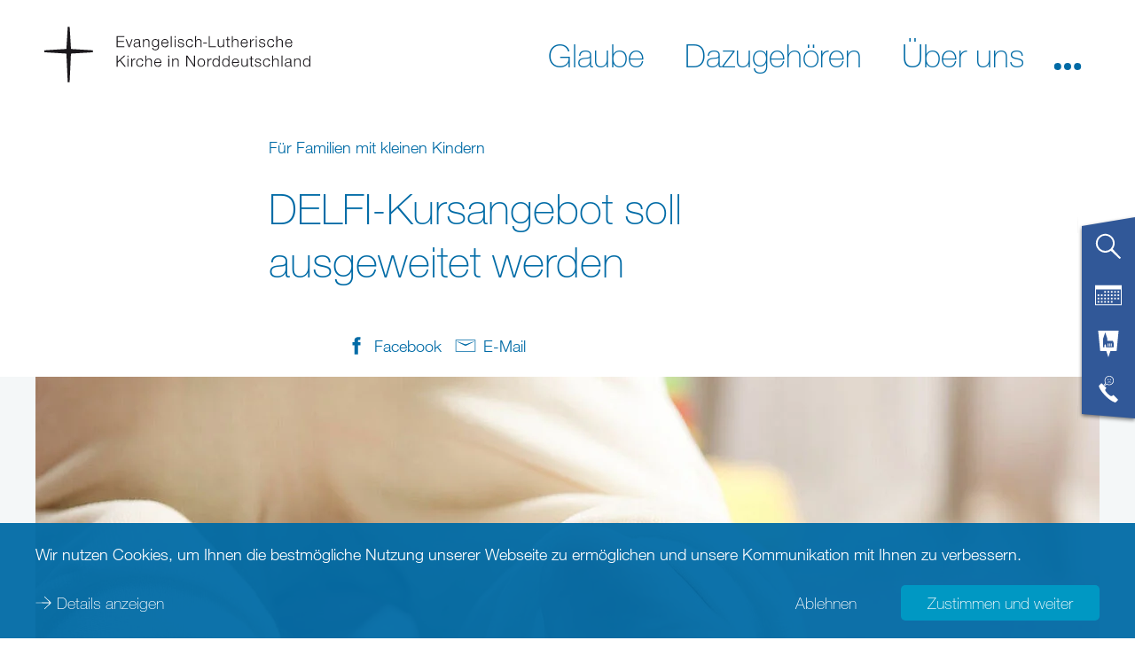

--- FILE ---
content_type: text/html; charset=utf-8
request_url: https://www.nordkirche.de/nachrichten/nachrichten-detail/nachricht/delfi-kursangebot-soll-ausgeweitet-werden
body_size: 26310
content:
<!DOCTYPE html>
<html lang="de-DE">
<head>

<meta charset="utf-8">
<!-- 
	This website is powered by TYPO3 - inspiring people to share!
	TYPO3 is a free open source Content Management Framework initially created by Kasper Skaarhoj and licensed under GNU/GPL.
	TYPO3 is copyright 1998-2026 of Kasper Skaarhoj. Extensions are copyright of their respective owners.
	Information and contribution at https://typo3.org/
-->



<title>DELFI-Kursangebot soll ausgeweitet werden - nordkirche.de</title>
<meta name="generator" content="TYPO3 CMS" />
<meta name="description" content="Die Evangelische Familienbildungsstätte Schleswig und Kappeln hat 2005 DELFI-Kurse für Kinder im ersten Lebensjahr initiiert. Inzwischen sind sie kreisweit etabliert. Ab Februar wird geprüft, ob das Erfolgskonzept auf die gesamte Nordkirche ausgeweitet werden kann. " />
<meta name="viewport" content="width=device-width, initial-scale=1, maximum-scale=5" />
<meta name="robots" content="index, follow" />
<meta property="og:title" content="DELFI-Kursangebot soll ausgeweitet werden " />
<meta property="og:type" content="article" />
<meta property="og:url" content="https://www.nordkirche.de/nachrichten/nachrichten-detail/nachricht/delfi-kursangebot-soll-ausgeweitet-werden" />
<meta property="og:image" content="https://www.nordkirche.de/fileadmin/_processed_/2/f/csm_Krabbelkind_3fb3d12f05.jpg" />
<meta property="og:image:width" content="500" />
<meta property="og:image:height" content="333" />
<meta property="og:description" content="Die Evangelische Familienbildungsstätte Schleswig und Kappeln hat 2005 DELFI-Kurse für Kinder im ersten Lebensjahr initiiert. Inzwischen sind sie kreisweit etabliert. Ab Februar wird geprüft, ob das Erfolgskonzept auf die gesamte Nordkirche ausgeweitet werden kann. " />
<meta name="twitter:card" content="summary" />
<meta name="format-detection" content="content=telephone=no" />


<style media="all">
/*<![CDATA[*/
<!-- 
@import url("https://fast.fonts.net/lt/1.css?apiType=css&c=8f4f5a54-d213-4814-ae94-2f4b34a9960f&fontids=1488854,1488860,1488866,1488872,1488878,1488884,1488890,1488896,1488902,1488908,1488914,1488920,1488926,1488932,1488938,1488944");
@font-face {
  font-family: "Helvetica Neue Thin";
  font-display: optional;
  src: url('/typo3conf/ext/nkw_dachportal/Resources/Public/Webfonts/HelveticaNeue/1488866/4ff9f3fa-9221-4fc5-97e6-93572b6efa24.woff2') format("woff2"), url('/typo3conf/ext/nkw_dachportal/Resources/Public/Webfonts/HelveticaNeue/1488866/ca8d25cd-e264-4404-b271-4afc45c779c4.woff') format("woff");
}
@font-face {
  font-family: "Helvetica Neue ThinIt";
  font-display: optional;
  src: url('/typo3conf/ext/nkw_dachportal/Resources/Public/Webfonts/HelveticaNeue/1488872/a9445981-191b-46c7-866c-acb67f9cc1db.woff2') format("woff2"), url('/typo3conf/ext/nkw_dachportal/Resources/Public/Webfonts/HelveticaNeue/1488872/a0e9ae86-436e-483a-8201-6c694e90e9ee.woff') format("woff");
}
@font-face {
  font-family: "Helvetica Neue Light";
  font-display: optional;
  src: url('/typo3conf/ext/nkw_dachportal/Resources/Public/Webfonts/HelveticaNeue/1488878/3a46542f-f429-4821-9a88-62e3be54a640.woff2') format("woff2"), url('/typo3conf/ext/nkw_dachportal/Resources/Public/Webfonts/HelveticaNeue/1488878/50ac1699-f3d2-47b6-878f-67a368a17c41.woff') format("woff");
}
@font-face {
  font-family: "Helvetica Neue LightIt";
  font-display: optional;
  src: url('/typo3conf/ext/nkw_dachportal/Resources/Public/Webfonts/HelveticaNeue/1488884/261b4efb-3d70-4965-977d-38af9422700d.woff2') format("woff2"), url('/typo3conf/ext/nkw_dachportal/Resources/Public/Webfonts/HelveticaNeue/1488884/2e00514e-1764-4250-a0c5-aca3e5a8d133.woff') format("woff");
}
@font-face {
  font-family: "Helvetica Neue Roman";
  font-display: optional;
  src: url('/typo3conf/ext/nkw_dachportal/Resources/Public/Webfonts/HelveticaNeue/1488890/3dac71eb-afa7-4c80-97f0-599202772905.woff2') format("woff2"), url('/typo3conf/ext/nkw_dachportal/Resources/Public/Webfonts/HelveticaNeue/1488890/34e0e4c0-c294-49bb-9a8e-1b2cafd54e32.woff') format("woff");
}
@font-face {
  font-family: "Helvetica Neue Italic";
  font-display: optional;
  src: url('/typo3conf/ext/nkw_dachportal/Resources/Public/Webfonts/HelveticaNeue/1488896/21c44514-f4d6-4cff-a5de-e4cac5e61aff.woff2') format("woff2"), url('/typo3conf/ext/nkw_dachportal/Resources/Public/Webfonts/HelveticaNeue/1488896/e7c4b231-76ad-47c7-a54b-5d84dcd78d0f.woff') format("woff");
}
@font-face {
  font-family: "Helvetica Neue Bold";
  font-display: optional;
  src: url('/typo3conf/ext/nkw_dachportal/Resources/Public/Webfonts/HelveticaNeue/1488914/531c5a28-5575-4f58-96d4-a80f7b702d7b.woff2') format("woff2"), url('/typo3conf/ext/nkw_dachportal/Resources/Public/Webfonts/HelveticaNeue/1488914/439c5962-f9fe-4eaf-a1f6-f41d42edba75.woff') format("woff");
}
@font-face {
  font-family: "Helvetica Neue BoldIt";
  font-display: optional;
  src: url('/typo3conf/ext/nkw_dachportal/Resources/Public/Webfonts/HelveticaNeue/1488920/ade4dbae-c607-4c84-a375-f0c4de0cc357.woff2') format("woff2"), url('/typo3conf/ext/nkw_dachportal/Resources/Public/Webfonts/HelveticaNeue/1488920/5b864741-6f14-4ed9-a297-27a4d73edf51.woff') format("woff");
}-->
/*]]>*/
</style>

<link rel="stylesheet" href="/typo3temp/assets/compressed/merged-3cf215e417dc1a083e6d6ae69366fe24-76945d25e55138eb90bbb786756affd9.1766406160.css" media="all">


<script src="/typo3temp/assets/compressed/merged-504f9478e0faaddc76ba29e480911b3f-325c62507482abe1f65283b5dc896696.1766406156.js"></script>



<meta name="Last-Modified" content="2026-01-22T08:59:46+01:00" /><meta http-equiv="x-rim-auto-match" content="none" /><meta http-equiv="X-UA-Compatible" content="IE=edge" /><link rel="preload" href="/typo3conf/ext/nkw_dachportal/Resources/Public/Webfonts/HelveticaNeue/1488914/531c5a28-5575-4f58-96d4-a80f7b702d7b.woff2" crossorigin="anonymous" as="font" type="font/woff2" />
<link rel="preload" href="/typo3conf/ext/nkw_dachportal/Resources/Public/Webfonts/HelveticaNeue/1488866/4ff9f3fa-9221-4fc5-97e6-93572b6efa24.woff2" crossorigin="anonymous" as="font" type="font/woff2" />
<link rel="preload" href="/typo3conf/ext/nkw_dachportal/Resources/Public/Webfonts/HelveticaNeue/1488878/3a46542f-f429-4821-9a88-62e3be54a640.woff2" crossorigin="anonymous" as="font" type="font/woff2" />
<link rel="preload" href="/typo3conf/ext/nkw_dachportal/Resources/Public/Webfonts/HelveticaNeue/1488890/3dac71eb-afa7-4c80-97f0-599202772905.woff2" crossorigin="anonymous" as="font" type="font/woff2" />
<link rel="preload" href="/typo3conf/ext/nk_timeline/Resources/Public/Fonts/nordkirche.woff" crossorigin="anonymous" as="font" type="font/woff2" /><link rel="preconnect" href="https://fast.fonts.net/lt/1.css?apiType=css&c=8f4f5a54-d213-4814-ae94-2f4b34a9960f&fontids=1488854,1488860,1488866,1488872,1488878,1488884,1488890,1488896,1488902,1488908,1488914,1488920,1488926,1488932,1488938,1488944">
<link rel="preconnect" href="https://translate.googleapis.com">
<link rel="preconnect" href="https://maps.googleapis.com">
<link rel="preconnect" href="https://meineseite.nordkirche.de"><link rel="apple-touch-icon" sizes="180x180" href="/typo3conf/ext/nkw_dachportal/Resources/Public/Images/FavIcons/apple-touch-icon.png">
<link rel="icon" type="image/png" sizes="32x32" href="/typo3conf/ext/nkw_dachportal/Resources/Public/Images/FavIcons/favicon-32x32.png">
<link rel="icon" type="image/png" sizes="16x16" href="/typo3conf/ext/nkw_dachportal/Resources/Public/Images/FavIcons/favicon-16x16.png">
<link rel="mask-icon" href="/typo3conf/ext/nkw_dachportal/Resources/Public/Images/FavIcons/safari-pinned-tab.svg" color="#006ba6">
<meta name="theme-color" content="#ffffff"><meta name="google-site-verification" content="sMyh4nxYkSjWny348euBa9irnyA44zaAgCpM4WLech0" /><meta name="p:domain_verify" content="747be2d4f448483a30af66d9cce13646"/>
<link rel="canonical" href="http://www.nordkirche.de/nachrichten/nachrichten-detail/nachricht/delfi-kursangebot-soll-ausgeweitet-werden"/>

<!-- This site is optimized with the Yoast SEO for TYPO3 plugin - https://yoast.com/typo3-extensions-seo/ -->
<script type="application/ld+json">[{"@context":"https:\/\/www.schema.org","@type":"BreadcrumbList","itemListElement":[{"@type":"ListItem","position":1,"item":{"@id":"http:\/\/www.nordkirche.de\/","name":"Nordkirche"}},{"@type":"ListItem","position":2,"item":{"@id":"http:\/\/www.nordkirche.de\/sekundaere-navigation","name":"Sekund\u00e4re Navigation"}},{"@type":"ListItem","position":3,"item":{"@id":"http:\/\/www.nordkirche.de\/nachrichten","name":"Nachrichten"}},{"@type":"ListItem","position":4,"item":{"@id":"http:\/\/www.nordkirche.de\/nachrichten\/nachrichten-detail","name":"Nachrichten-Detail"}}]}]</script>
</head>
<body>





		
    <header class="header">
        <div class="header__container">
            <a href="/"><img class="logo" src="/typo3conf/ext/nkw_dachportal/Resources/Public/Images/logo.svg" alt="Evangelisch-Lutherischen Kirche in Norddeutschland" title="Logo der Evangelisch-Lutherischen Kirche in Norddeutschland" /></a>
            

    

    <nav class="main-navigation" role="navigation" aria-label="Haupt-Menü">
        <span tabindex="0" role="button" aria-label="Menu öffnen" class="main-navigation__mobile-menu-button" aria-expanded="false">
            <svg class="main-navigation__hamburger-icon" version="1.1" fill="#000"
                 aria-labelledby="main-navigation__mobile-menu-button-title" role="img">
                <title id="main-navigation__mobile-menu-button-title">Menu öffnen</title>
                <path class="main-navigation__hamburger-icon__bar1" d="M30.98,6.31L16,5.42L1.02,6.31C1.01,6.54,1,6.77,1,7c0,0.23,0.01,0.46,0.02,0.69L16,8.58l14.98-0.89
                    C30.99,7.46,31,7.23,31,7C31,6.77,30.99,6.54,30.98,6.31z"/>
                <path class="main-navigation__hamburger-icon__bar2" d="M30.98,15.31L16,14.42L1.02,15.31C1.01,15.54,1,15.77,1,16c0,0.23,0.01,0.46,0.02,0.69L16,17.58l14.98-0.89
                    C30.99,16.46,31,16.23,31,16C31,15.77,30.99,15.54,30.98,15.31z"/>
                <path class="main-navigation__hamburger-icon__bar3" d="M30.98,24.31L16,23.42L1.02,24.31C1.01,24.54,1,24.77,1,25c0,0.23,0.01,0.46,0.02,0.69L16,26.58l14.98-0.89
                    C30.99,25.46,31,25.23,31,25C31,24.77,30.99,24.54,30.98,24.31z"/>
            </svg>
        </span>
        <div class="main-navigation__container">
			
<nav class="service-flap-mobile">
	<div class="service-flap-mobile__icon-list" href="#">
		<a href="#" class="service-flap-mobile__link service-flap-mobile__link--search">
			<svg class="service-flap-mobile__icon" xmlns="http://www.w3.org/2000/svg" viewBox="0 0 32 32">
				<path d="M31,29.67,21.13,19.12A11.3,11.3,0,1,0,19,21.21l10.59,9.91Zm-25.25-11a9.23,9.23,0,1,1,13,0A9.24,9.24,0,0,1,5.75,18.68Z"></path>
			</svg>
		</a>
		<a class="service-flap-mobile__link" href="/service-flapveranstaltungen">
			<svg class="service-flap-mobile__icon" xmlns="http://www.w3.org/2000/svg" viewBox="0 0 32 32">
				<rect x="11" y="11" width="2" height="2"/>
				<rect x="15" y="11" width="2" height="2"/>
				<rect x="19" y="11" width="2" height="2"/>
				<rect x="23" y="11" width="2" height="2"/>
				<rect x="3" y="15" width="2" height="2"/>
				<rect x="7" y="15" width="2" height="2"/>
				<rect x="11" y="15" width="2" height="2"/>
				<rect x="15" y="15" width="2" height="2"/>
				<rect x="19" y="15" width="2" height="2"/>
				<rect x="23" y="15" width="2" height="2"/>
				<rect x="27" y="11" width="2" height="2"/>
				<rect x="27" y="15" width="2" height="2"/>
				<rect x="19" y="19" width="2" height="2"/>
				<rect x="23" y="19" width="2" height="2"/>
				<rect x="27" y="19" width="2" height="2"/>
				<rect x="3" y="19" width="2" height="2"/>
				<rect x="7" y="19" width="2" height="2"/>
				<rect x="11" y="19" width="2" height="2"/>
				<rect x="15" y="19" width="2" height="2"/>
				<rect x="3" y="23" width="2" height="2"/>
				<rect x="7" y="23" width="2" height="2"/>
				<rect x="11" y="23" width="2" height="2"/>
				<rect x="15" y="23" width="2" height="2"/>
				<rect x="19" y="23" width="2" height="2"/>
				<path d="M0,4V28H32V4ZM31,27H1V9H31Z"/>
			</svg>
		</a>
		
		<a class="service-flap-mobile__link" href="/service-flap/adressen">
			<svg class="service-flap-mobile__icon" xmlns="http://www.w3.org/2000/svg" viewBox="0 0 32 32">
				<g>
					<polygon points="3.69 0 6.15 24.61 13.54 24.61 16 32 18.46 24.61 25.85 24.61 28.31 0 3.69 0"></polygon>
					<path fill="#006BA6"  d="M21.4,12.29H14.71V9.71L12.14,2,9.57,9.71V20h1.54V17.94c0-.85,1-1.54,1-1.54s1,.69,1,1.54h0V20h9.26V14.86ZM16.26,19h-1V15.89a.51.51,0,1,1,1,0h0Zm2.06,0h-1V15.89a.51.51,0,1,1,1,0h0Zm2.06,0h-1V15.89a.51.51,0,1,1,1,0h0Z"></path>
				</g>
			</svg>
		</a>
		<a href="#" class="service-flap-mobile__link service-flap-mobile__link--pastoral-care">
			<svg class="service-flap-mobile__icon" fill="#fff" xmlns="http://www.w3.org/2000/svg" viewBox="0 0 32 32">
				<path d="M12.1,12.13l2.15-1.43a5.16,5.16,0,0,0,2.68.74A5.22,5.22,0,1,0,11.7,6.22a5.16,5.16,0,0,0,.74,2.68L11,11Zm.39-5.91a4.45,4.45,0,1,1,1.76,3.53l-2.58,1.72,1.72-2.58A4.41,4.41,0,0,1,12.48,6.22Zm14,21.11L22.1,22.93a.89.89,0,0,0-1.26,0l-.63.63s-.84,1.67-5-2.51-2.51-5-2.51-5l.63-.63a.89.89,0,0,0,0-1.26L8.92,9.76a.89.89,0,0,0-1.26,0L5.51,11.91a.89.89,0,0,0-.23.88c.39,1.36,1.92,5.29,7.4,10.77s9.41,7,10.77,7.4a.89.89,0,0,0,.88-.23l2.16-2.16A.89.89,0,0,0,26.49,27.32ZM18.32,5.81a.6.6,0,1,0-.6-.6A.6.6,0,0,0,18.32,5.81ZM15.5,8.55a3.29,3.29,0,0,1,3,0l.3-.55a3.93,3.93,0,0,0-3.61,0Zm.16-2.74a.6.6,0,1,0-.6-.6A.6.6,0,0,0,15.66,5.81Z"/>
			</svg>
		</a>
	</div>

	<div class="service-flap-mobile__search">
		<form method="GET" action="/suche">
			<input type="hidden" name="tx_nksearch_main[action]" value="list" />
			<input class="service-flap-mobile__field" type="text" aria-label="Freitext Suchbegriff eingeben" placeholder="Ihr Suchbegriff" value="" name="tx_nksearch_main[searchRequest][search]">
			<button class="service-flap-mobile__button button submit icon icon--lupe-white" role="button" type="submit"><span class="button__name">Webseite durchsuchen</span></button>
		</form>
	</div>

	<div class="service-flap-mobile__pastoral-care">
		

<a class="anchor" id="c7197" href="#c7197"></a><style type="text/css">
        .grid-phone-teaser .phone-teaser {
            width: calc(100% / 3);
        }
    </style><div class="grid-phone-teaser"><div class="container"><a class="anchor" id="c7199" href="#c7199"></a><div class="phone-teaser accordion__element"><div class=""><header><h2 class=" ">
					EKD Info-Service
				</h2></header><div><img class="phone-teaser__icon" width="100" height="100" src="/typo3conf/ext/nkw_dachportal/Resources/Public/Images/Icons/white/icon_servicetelefon.svg"/><p class="phone-teaser__contact-point"><a class="phone-teaser__number" href="tel:+498005040602">0800 5040 602</a><span class="phone-teaser__info"></span></p><div class="phone-teaser__text"><p>Montag bis Freitag von 9-18 Uhr kostenlos erreichbar -&nbsp;außer an bundesweiten Feiertagen</p></div></div></div></div><a class="anchor" id="c7198" href="#c7198"></a><div class="phone-teaser accordion__element"><div class=""><header><h2 class=" ">
					Sexualisierte Gewalt
				</h2></header><div><img class="phone-teaser__icon" width="100" height="100" src="/typo3conf/ext/nkw_dachportal/Resources/Public/Images/Icons/white/icon_telefonseelsorge.svg"/><p class="phone-teaser__contact-point"><a class="phone-teaser__number" href="tel:+498000220099">0800 0220099</a><span class="phone-teaser__info"></span></p><div class="phone-teaser__text"><p>Unabhängige Ansprechstelle für Betroffene von sexualisierter Gewalt in der Nordkirche.<br> Montags 9-11 Uhr und mittwochs 15-17 Uhr. Mehr unter&nbsp;<a href="https://www.kirche-gegen-sexualisierte-gewalt.de/" target="_blank" class="link link--icon" rel="noreferrer">kirche-gegen-sexualisierte-gewalt.de</a></p></div></div></div></div><a class="anchor" id="c7200" href="#c7200"></a><div class="phone-teaser accordion__element"><div class="theme theme--white"><header><h2 class=" ">
					Telefonseelsorge
				</h2></header><div><img class="phone-teaser__icon" width="100" height="100" src="/typo3conf/ext/nkw_dachportal/Resources/Public/Images/Icons/white/icon_telefonseelsorge.svg"/><p class="phone-teaser__contact-point"><a class="phone-teaser__number" href="tel:+498001110111">0800 1110 111</a><span class="phone-teaser__info"></span></p><p class="phone-teaser__contact-point"><a class="phone-teaser__number" href="tel:+498001110222">0800 1110 222</a><span class="phone-teaser__info"></span></p><div class="phone-teaser__text"><p>Kostenfrei, bundesweit, täglich, rund um die Uhr. Online <a href="https://telefonseelsorge.de" target="_blank" class="link link--icon" rel="noreferrer">telefonseelsorge.de</a></p></div></div></div></div></div></div>



	</div>
</nav>


            
        
            
                <ul class="main-navigation__menu main-navigation__menu-primary">
                    
                        <li>
                            
                            <a aria-controls="submenu3" class="main-navigation__link main-navigation__link--has-submenu" data-text="Glaube" data-use-overlay="" data-aria-expanded="false" href="/glaube/gott-nah-sein"><span>Glaube</span></a>
                            
        
            
                
                    <div aria-hidden="true" id="submenu3"
                         class="main-navigation-submenu">
                        <ul role="menu">
                            
                                
        
                <li role="menuitem" class="main-navigation-submenu__item">
                    <div class="main-navigation-submenu__background">
                        <span class="main-navigation-submenu__link">
                            
                            <a href="/aktuell/video-gottesdienste-und-andachten">
                                <span>Gottesdienste Online und im Fernsehen</span>
                            </a>
                        </span>
                        
                    </div>
                </li>
            
    
                            
                                
        
                <li role="menuitem" class="main-navigation-submenu__item">
                    <div class="main-navigation-submenu__background">
                        <span class="main-navigation-submenu__link">
                            
                            <a href="/glaube/gott-nah-sein">
                                <span>Gott nah sein</span>
                            </a>
                        </span>
                        
                    </div>
                </li>
            
    
                            
                                
        
                <li role="menuitem" class="main-navigation-submenu__item">
                    <div class="main-navigation-submenu__background">
                        <span class="main-navigation-submenu__link">
                            
                            <a href="/glaube/zweifeln-und-vertrauen">
                                <span>Zweifeln und vertrauen</span>
                            </a>
                        </span>
                        
                    </div>
                </li>
            
    
                            
                                
        
                <li role="menuitem" class="main-navigation-submenu__item">
                    <div class="main-navigation-submenu__background">
                        <span class="main-navigation-submenu__link">
                            
                            <a href="/glaube/gebete">
                                <span>Gebete</span>
                            </a>
                        </span>
                        
                    </div>
                </li>
            
    
                            
                                
        
                <li role="menuitem" class="main-navigation-submenu__item">
                    <div class="main-navigation-submenu__background">
                        <span class="main-navigation-submenu__link">
                            
                            <a href="/glaube/bibel-bekenntnisse-schriften">
                                <span>Bibel, Bekenntnisse, Schriften</span>
                            </a>
                        </span>
                        
                            <span tabindex="0"
                                  role="button"
                                  aria-expanded="false"
                                  class="main-navigation-submenu__open-button">
                                <img src="/typo3conf/ext/nkw_dachportal/Resources/Public/Images/Icons/nordsee/arrow_down.svg" alt="Öffnen"/>
                            </span>
                            
        
            
                
                    <div aria-hidden="true" id="submenu12"
                         class="main-navigation-submenu">
                        <ul role="menu">
                            
                                
        
                <li role="menuitem" class="main-navigation-submenu__item">
                    <div class="main-navigation-submenu__background">
                        <span class="main-navigation-submenu__link">
                            
                            <a href="/glaube/bibel-bekenntnisse-schriften/die-bibel">
                                <span>Die Bibel</span>
                            </a>
                        </span>
                        
                    </div>
                </li>
            
    
                            
                                
        
                <li role="menuitem" class="main-navigation-submenu__item">
                    <div class="main-navigation-submenu__background">
                        <span class="main-navigation-submenu__link">
                            
                            <a href="/glaube/bibel-bekenntnisse-schriften/glaubensbekenntnisse">
                                <span>Glaubensbekenntnisse</span>
                            </a>
                        </span>
                        
                    </div>
                </li>
            
    
                            
                        </ul>
						
                    </div>
                
            
        
    
                        
                    </div>
                </li>
            
    
                            
                                
        
                <li role="menuitem" class="main-navigation-submenu__item">
                    <div class="main-navigation-submenu__background">
                        <span class="main-navigation-submenu__link">
                            
                            <a href="/glaube/reformation">
                                <span>Reformation</span>
                            </a>
                        </span>
                        
                            <span tabindex="0"
                                  role="button"
                                  aria-expanded="false"
                                  class="main-navigation-submenu__open-button">
                                <img src="/typo3conf/ext/nkw_dachportal/Resources/Public/Images/Icons/nordsee/arrow_down.svg" alt="Öffnen"/>
                            </span>
                            
        
            
                
                    <div aria-hidden="true" id="submenu23"
                         class="main-navigation-submenu">
                        <ul role="menu">
                            
                                
        
                <li role="menuitem" class="main-navigation-submenu__item">
                    <div class="main-navigation-submenu__background">
                        <span class="main-navigation-submenu__link">
                            
                            <a href="/glaube/reformation/orte-der-reformation-im-norden">
                                <span>Orte der Reformation im Norden</span>
                            </a>
                        </span>
                        
                    </div>
                </li>
            
    
                            
                                
        
                <li role="menuitem" class="main-navigation-submenu__item">
                    <div class="main-navigation-submenu__background">
                        <span class="main-navigation-submenu__link">
                            
                            <a href="/glaube/reformation/johannes-bugenhagen">
                                <span>Johannes Bugenhagen</span>
                            </a>
                        </span>
                        
                    </div>
                </li>
            
    
                            
                                
        
                <li role="menuitem" class="main-navigation-submenu__item">
                    <div class="main-navigation-submenu__background">
                        <span class="main-navigation-submenu__link">
                            
                            <a href="/glaube/reformation/martin-luther">
                                <span>Martin Luther</span>
                            </a>
                        </span>
                        
                    </div>
                </li>
            
    
                            
                                
        
                <li role="menuitem" class="main-navigation-submenu__item">
                    <div class="main-navigation-submenu__background">
                        <span class="main-navigation-submenu__link">
                            
                            <a href="/glaube/reformation/luthers-95-thesen">
                                <span>Luthers 95 Thesen</span>
                            </a>
                        </span>
                        
                    </div>
                </li>
            
    
                            
                                
        
                <li role="menuitem" class="main-navigation-submenu__item">
                    <div class="main-navigation-submenu__background">
                        <span class="main-navigation-submenu__link">
                            
                            <a href="/glaube/reformation/luthers-kleiner-katechismus">
                                <span>Luthers kleiner Katechismus</span>
                            </a>
                        </span>
                        
                    </div>
                </li>
            
    
                            
                                
        
                <li role="menuitem" class="main-navigation-submenu__item">
                    <div class="main-navigation-submenu__background">
                        <span class="main-navigation-submenu__link">
                            
                            <a href="/glaube/reformation/videos-und-lesetipps">
                                <span>Videos und Lesetipps</span>
                            </a>
                        </span>
                        
                    </div>
                </li>
            
    
                            
                        </ul>
						
                    </div>
                
            
        
    
                        
                    </div>
                </li>
            
    
                            
                                
        
                <li role="menuitem" class="main-navigation-submenu__item">
                    <div class="main-navigation-submenu__background">
                        <span class="main-navigation-submenu__link">
                            
                            <a href="/glaube/durch-das-jahr">
                                <span>Durch das Jahr</span>
                            </a>
                        </span>
                        
                            <span tabindex="0"
                                  role="button"
                                  aria-expanded="false"
                                  class="main-navigation-submenu__open-button">
                                <img src="/typo3conf/ext/nkw_dachportal/Resources/Public/Images/Icons/nordsee/arrow_down.svg" alt="Öffnen"/>
                            </span>
                            
        
            
                
                    <div aria-hidden="true" id="submenu13"
                         class="main-navigation-submenu">
                        <ul role="menu">
                            
                                
        
                <li role="menuitem" class="main-navigation-submenu__item">
                    <div class="main-navigation-submenu__background">
                        <span class="main-navigation-submenu__link">
                            
                            <a href="/fastenzeit">
                                <span>Fastenzeit</span>
                            </a>
                        </span>
                        
                    </div>
                </li>
            
    
                            
                                
        
                <li role="menuitem" class="main-navigation-submenu__item">
                    <div class="main-navigation-submenu__background">
                        <span class="main-navigation-submenu__link">
                            
                            <a href="/glaube/durch-das-jahr/ostern">
                                <span>Ostern</span>
                            </a>
                        </span>
                        
                    </div>
                </li>
            
    
                            
                                
        
                <li role="menuitem" class="main-navigation-submenu__item">
                    <div class="main-navigation-submenu__background">
                        <span class="main-navigation-submenu__link">
                            
                            <a href="/sommerkirche">
                                <span>Sommerkirche</span>
                            </a>
                        </span>
                        
                    </div>
                </li>
            
    
                            
                                
        
                <li role="menuitem" class="main-navigation-submenu__item">
                    <div class="main-navigation-submenu__background">
                        <span class="main-navigation-submenu__link">
                            
                            <a href="/glaube/durch-das-jahr/erntedank">
                                <span>Erntedank</span>
                            </a>
                        </span>
                        
                    </div>
                </li>
            
    
                            
                                
        
                <li role="menuitem" class="main-navigation-submenu__item">
                    <div class="main-navigation-submenu__background">
                        <span class="main-navigation-submenu__link">
                            
                            <a href="/advent">
                                <span>Advent</span>
                            </a>
                        </span>
                        
                    </div>
                </li>
            
    
                            
                                
        
                <li role="menuitem" class="main-navigation-submenu__item">
                    <div class="main-navigation-submenu__background">
                        <span class="main-navigation-submenu__link">
                            
                            <a href="/weihnachten">
                                <span>Weihnachten</span>
                            </a>
                        </span>
                        
                    </div>
                </li>
            
    
                            
                        </ul>
						
                    </div>
                
            
        
    
                        
                    </div>
                </li>
            
    
                            
                                
        
                <li role="menuitem" class="main-navigation-submenu__item">
                    <div class="main-navigation-submenu__background">
                        <span class="main-navigation-submenu__link">
                            
                            <a href="/glaube/liturgischer-kalender">
                                <span>Liturgischer Kalender</span>
                            </a>
                        </span>
                        
                    </div>
                </li>
            
    
                            
                                
        
                <li role="menuitem" class="main-navigation-submenu__item">
                    <div class="main-navigation-submenu__background">
                        <span class="main-navigation-submenu__link">
                            
                            <a href="/glaube/losungen">
                                <span>Losungen</span>
                            </a>
                        </span>
                        
                    </div>
                </li>
            
    
                            
                                
        
                <li role="menuitem" class="main-navigation-submenu__item">
                    <div class="main-navigation-submenu__background">
                        <span class="main-navigation-submenu__link">
                            
                            <a href="/glaube/mission">
                                <span>Mission</span>
                            </a>
                        </span>
                        
                    </div>
                </li>
            
    
                            
                                
        
                <li role="menuitem" class="main-navigation-submenu__item">
                    <div class="main-navigation-submenu__background">
                        <span class="main-navigation-submenu__link">
                            
                            <a href="/glaube/digitale-kirche">
                                <span>Digitale Kirche</span>
                            </a>
                        </span>
                        
                            <span tabindex="0"
                                  role="button"
                                  aria-expanded="false"
                                  class="main-navigation-submenu__open-button">
                                <img src="/typo3conf/ext/nkw_dachportal/Resources/Public/Images/Icons/nordsee/arrow_down.svg" alt="Öffnen"/>
                            </span>
                            
        
            
                
                    <div aria-hidden="true" id="submenu289"
                         class="main-navigation-submenu">
                        <ul role="menu">
                            
                                
        
                <li role="menuitem" class="main-navigation-submenu__item">
                    <div class="main-navigation-submenu__background">
                        <span class="main-navigation-submenu__link">
                            
                            <a href="/glaube/digitale-kirche/in-einer-vernetzten-welt">
                                <span>In einer vernetzten Welt</span>
                            </a>
                        </span>
                        
                    </div>
                </li>
            
    
                            
                                
        
                <li role="menuitem" class="main-navigation-submenu__item">
                    <div class="main-navigation-submenu__background">
                        <span class="main-navigation-submenu__link">
                            
                            <a href="/glaube/alexa-projekt">
                                <span>Alexa-Projekt</span>
                            </a>
                        </span>
                        
                    </div>
                </li>
            
    
                            
                                
        
                <li role="menuitem" class="main-navigation-submenu__item">
                    <div class="main-navigation-submenu__background">
                        <span class="main-navigation-submenu__link">
                            
                            <a href="/glaube/digitale-kirche/fuer-entwickler">
                                <span>Für Entwickler</span>
                            </a>
                        </span>
                        
                    </div>
                </li>
            
    
                            
                                
        
                <li role="menuitem" class="main-navigation-submenu__item">
                    <div class="main-navigation-submenu__background">
                        <span class="main-navigation-submenu__link">
                            
                            <a href="/glaube/digitale-kirche/news-zum-thema">
                                <span>News zum Thema</span>
                            </a>
                        </span>
                        
                    </div>
                </li>
            
    
                            
                        </ul>
						
                    </div>
                
            
        
    
                        
                    </div>
                </li>
            
    
                            
                        </ul>
						
							
							
								<div class="flyout-image">
									<div class="flyout-image__image-wrap">
										<img alt="Im Bild sehen Sie den Taufengel der Kirche in Osterhever auf Eiderstedt" loading="lazy" src="/fileadmin/_processed_/f/3/csm_Menu-Keyvisual-Kirche-Eiderstedt_cf6fc924ac.png" width="500" height="333" title="Im Bild sehen Sie den Taufengel der Kirche in Osterhever auf Eiderstedt" />
									</div>
									<span class="flyout-image__title">
										Im Bild sehen Sie den Taufengel der Kirche in Osterhever auf Eiderstedt
									</span>
								</div>
							
						
                    </div>
                
            
        
    
                        </li>
                    
                        <li>
                            
                            <a aria-controls="submenu4" class="main-navigation__link main-navigation__link--has-submenu" data-text="Dazugehören" data-use-overlay="" data-aria-expanded="false" href="/dazugehoeren/willkommen"><span>Dazugehören</span></a>
                            
        
            
                
                    <div aria-hidden="true" id="submenu4"
                         class="main-navigation-submenu">
                        <ul role="menu">
                            
                                
        
                <li role="menuitem" class="main-navigation-submenu__item">
                    <div class="main-navigation-submenu__background">
                        <span class="main-navigation-submenu__link">
                            
                            <a href="/dazugehoeren/willkommen">
                                <span>Willkommen</span>
                            </a>
                        </span>
                        
                    </div>
                </li>
            
    
                            
                                
        
                <li role="menuitem" class="main-navigation-submenu__item">
                    <div class="main-navigation-submenu__background">
                        <span class="main-navigation-submenu__link">
                            
                            <a href="/kirche-mit-kindern">
                                <span>Kirche mit Kindern</span>
                            </a>
                        </span>
                        
                    </div>
                </li>
            
    
                            
                                
        
                <li role="menuitem" class="main-navigation-submenu__item">
                    <div class="main-navigation-submenu__background">
                        <span class="main-navigation-submenu__link">
                            
                            <a href="/dazugehoeren/von-anfang-an-geliebt">
                                <span>Von Anfang an geliebt</span>
                            </a>
                        </span>
                        
                    </div>
                </li>
            
    
                            
                                
        
                <li role="menuitem" class="main-navigation-submenu__item">
                    <div class="main-navigation-submenu__background">
                        <span class="main-navigation-submenu__link">
                            
                            <a href="/dazugehoeren/taufe-fuer-kinder">
                                <span>Taufe für Kinder</span>
                            </a>
                        </span>
                        
                    </div>
                </li>
            
    
                            
                                
        
                <li role="menuitem" class="main-navigation-submenu__item">
                    <div class="main-navigation-submenu__background">
                        <span class="main-navigation-submenu__link">
                            
                            <a href="/dazugehoeren/taufe-fuer-erwachsene">
                                <span>Taufe für Erwachsene</span>
                            </a>
                        </span>
                        
                    </div>
                </li>
            
    
                            
                                
        
                <li role="menuitem" class="main-navigation-submenu__item">
                    <div class="main-navigation-submenu__background">
                        <span class="main-navigation-submenu__link">
                            
                            <a href="/dazugehoeren/konfirmation">
                                <span>Konfirmation</span>
                            </a>
                        </span>
                        
                    </div>
                </li>
            
    
                            
                                
        
                <li role="menuitem" class="main-navigation-submenu__item">
                    <div class="main-navigation-submenu__background">
                        <span class="main-navigation-submenu__link">
                            
                            <a href="/dazugehoeren/trauung">
                                <span>Trauung</span>
                            </a>
                        </span>
                        
                    </div>
                </li>
            
    
                            
                                
        
                <li role="menuitem" class="main-navigation-submenu__item">
                    <div class="main-navigation-submenu__background">
                        <span class="main-navigation-submenu__link">
                            
                            <a href="/dazugehoeren/beerdigung">
                                <span>Beerdigung</span>
                            </a>
                        </span>
                        
                    </div>
                </li>
            
    
                            
                                
        
                <li role="menuitem" class="main-navigation-submenu__item">
                    <div class="main-navigation-submenu__background">
                        <span class="main-navigation-submenu__link">
                            
                            <a href="/dazugehoeren/auf-reisen">
                                <span>Auf Reisen</span>
                            </a>
                        </span>
                        
                            <span tabindex="0"
                                  role="button"
                                  aria-expanded="false"
                                  class="main-navigation-submenu__open-button">
                                <img src="/typo3conf/ext/nkw_dachportal/Resources/Public/Images/Icons/nordsee/arrow_down.svg" alt="Öffnen"/>
                            </span>
                            
        
            
                
                    <div aria-hidden="true" id="submenu34"
                         class="main-navigation-submenu">
                        <ul role="menu">
                            
                                
        
                <li role="menuitem" class="main-navigation-submenu__item">
                    <div class="main-navigation-submenu__background">
                        <span class="main-navigation-submenu__link">
                            
                            <a href="/dazugehoeren/auf-reisen/kloester-im-norden">
                                <span>Klöster im Norden</span>
                            </a>
                        </span>
                        
                    </div>
                </li>
            
    
                            
                                
        
                <li role="menuitem" class="main-navigation-submenu__item">
                    <div class="main-navigation-submenu__background">
                        <span class="main-navigation-submenu__link">
                            
                            <a href="/dazugehoeren/auf-reisen/moenchsweg">
                                <span>Mönchsweg</span>
                            </a>
                        </span>
                        
                    </div>
                </li>
            
    
                            
                                
        
                <li role="menuitem" class="main-navigation-submenu__item">
                    <div class="main-navigation-submenu__background">
                        <span class="main-navigation-submenu__link">
                            
                            <a href="/dazugehoeren/auf-reisen/hallig-tour">
                                <span>Hallig-Tour</span>
                            </a>
                        </span>
                        
                    </div>
                </li>
            
    
                            
                                
        
                <li role="menuitem" class="main-navigation-submenu__item">
                    <div class="main-navigation-submenu__background">
                        <span class="main-navigation-submenu__link">
                            
                            <a href="/dazugehoeren/auf-reisen/pilgern">
                                <span>Pilgern</span>
                            </a>
                        </span>
                        
                    </div>
                </li>
            
    
                            
                                
        
                <li role="menuitem" class="main-navigation-submenu__item">
                    <div class="main-navigation-submenu__background">
                        <span class="main-navigation-submenu__link">
                            
                            <a href="/dazugehoeren/auf-reisen/festivals-im-norden">
                                <span>Festivals im Norden</span>
                            </a>
                        </span>
                        
                    </div>
                </li>
            
    
                            
                                
        
                <li role="menuitem" class="main-navigation-submenu__item">
                    <div class="main-navigation-submenu__background">
                        <span class="main-navigation-submenu__link">
                            
                            <a href="/dazugehoeren/auf-reisen/offene-kirchen">
                                <span>Offene Kirchen</span>
                            </a>
                        </span>
                        
                    </div>
                </li>
            
    
                            
                                
        
                <li role="menuitem" class="main-navigation-submenu__item">
                    <div class="main-navigation-submenu__background">
                        <span class="main-navigation-submenu__link">
                            
                            <a href="/dazugehoeren/auf-reisen/kirche-am-urlaubsort">
                                <span>Kirche am Urlaubsort</span>
                            </a>
                        </span>
                        
                    </div>
                </li>
            
    
                            
                                
        
                <li role="menuitem" class="main-navigation-submenu__item">
                    <div class="main-navigation-submenu__background">
                        <span class="main-navigation-submenu__link">
                            
                            <a href="/dazugehoeren/auf-reisen/evangelische-haeuser-im-norden">
                                <span>Evangelische Häuser im Norden</span>
                            </a>
                        </span>
                        
                    </div>
                </li>
            
    
                            
                                
        
                <li role="menuitem" class="main-navigation-submenu__item">
                    <div class="main-navigation-submenu__background">
                        <span class="main-navigation-submenu__link">
                            
                            <a href="/dazugehoeren/auf-reisen/app-nordkirche">
                                <span>App Nordkirche</span>
                            </a>
                        </span>
                        
                    </div>
                </li>
            
    
                            
                                
        
                <li role="menuitem" class="main-navigation-submenu__item">
                    <div class="main-navigation-submenu__background">
                        <span class="main-navigation-submenu__link">
                            
                            <a href="/dazugehoeren/auf-reisen/frauenreisen-hin-und-weg">
                                <span>FrauenReisen Hin und Weg</span>
                            </a>
                        </span>
                        
                    </div>
                </li>
            
    
                            
                        </ul>
						
                    </div>
                
            
        
    
                        
                    </div>
                </li>
            
    
                            
                                
        
                <li role="menuitem" class="main-navigation-submenu__item">
                    <div class="main-navigation-submenu__background">
                        <span class="main-navigation-submenu__link">
                            
                            <a href="/dazugehoeren/im-ehrenamt">
                                <span>Im Ehrenamt</span>
                            </a>
                        </span>
                        
                    </div>
                </li>
            
    
                            
                                
        
                <li role="menuitem" class="main-navigation-submenu__item">
                    <div class="main-navigation-submenu__background">
                        <span class="main-navigation-submenu__link">
                            
                            <a href="/dazugehoeren/kirchenmitgliedschaft">
                                <span>Kirchenmitgliedschaft</span>
                            </a>
                        </span>
                        
                            <span tabindex="0"
                                  role="button"
                                  aria-expanded="false"
                                  class="main-navigation-submenu__open-button">
                                <img src="/typo3conf/ext/nkw_dachportal/Resources/Public/Images/Icons/nordsee/arrow_down.svg" alt="Öffnen"/>
                            </span>
                            
        
            
                
                    <div aria-hidden="true" id="submenu40"
                         class="main-navigation-submenu">
                        <ul role="menu">
                            
                                
        
                <li role="menuitem" class="main-navigation-submenu__item">
                    <div class="main-navigation-submenu__background">
                        <span class="main-navigation-submenu__link">
                            
                            <a href="/dazugehoeren/kirchenmitgliedschaft/wiedereintreten">
                                <span>Wiedereintreten</span>
                            </a>
                        </span>
                        
                    </div>
                </li>
            
    
                            
                        </ul>
						
                    </div>
                
            
        
    
                        
                    </div>
                </li>
            
    
                            
                        </ul>
						
							
							
								<div class="flyout-image">
									<div class="flyout-image__image-wrap">
										<img alt="Im Bild sehen Sie unser Nordkirchenschiff 2017" loading="lazy" src="/fileadmin/_processed_/3/3/csm_freisteller_nordkirchenschiff_7ca811ae35.png" width="500" height="333" title="Im Bild sehen Sie unser Nordkirchenschiff 2017" />
									</div>
									<span class="flyout-image__title">
										Im Bild sehen Sie unser Nordkirchenschiff 2017
									</span>
								</div>
							
						
                    </div>
                
            
        
    
                        </li>
                    
                        <li>
                            
                            <a aria-controls="submenu5" class="main-navigation__link main-navigation__link--has-submenu" data-text="Über uns" data-use-overlay="" data-aria-expanded="false" href="/ueber-uns"><span>Über uns</span></a>
                            
        
            
                
                    <div aria-hidden="true" id="submenu5"
                         class="main-navigation-submenu">
                        <ul role="menu">
                            
                                
        
                <li role="menuitem" class="main-navigation-submenu__item">
                    <div class="main-navigation-submenu__background">
                        <span class="main-navigation-submenu__link">
                            
                            <a href="/ueber-uns">
                                <span>Die Nordkirche</span>
                            </a>
                        </span>
                        
                    </div>
                </li>
            
    
                            
                                
        
                <li role="menuitem" class="main-navigation-submenu__item">
                    <div class="main-navigation-submenu__background">
                        <span class="main-navigation-submenu__link">
                            
                            <a href="/ueber-uns/die-landessynode">
                                <span>Die Landessynode</span>
                            </a>
                        </span>
                        
                    </div>
                </li>
            
    
                            
                                
        
                <li role="menuitem" class="main-navigation-submenu__item">
                    <div class="main-navigation-submenu__background">
                        <span class="main-navigation-submenu__link">
                            
                            <a href="/ueber-uns/die-kirchenleitung">
                                <span>Die Kirchenleitung</span>
                            </a>
                        </span>
                        
                    </div>
                </li>
            
    
                            
                                
        
                <li role="menuitem" class="main-navigation-submenu__item">
                    <div class="main-navigation-submenu__background">
                        <span class="main-navigation-submenu__link">
                            
                            <a href="/ueber-uns/die-landesbischoefin">
                                <span>Die Landesbischöfin</span>
                            </a>
                        </span>
                        
                    </div>
                </li>
            
    
                            
                                
        
                <li role="menuitem" class="main-navigation-submenu__item">
                    <div class="main-navigation-submenu__background">
                        <span class="main-navigation-submenu__link">
                            
                            <a href="/ueber-uns/die-bischoefin-und-bischoefe">
                                <span>Die Bischöfinnen und der Bischof</span>
                            </a>
                        </span>
                        
                            <span tabindex="0"
                                  role="button"
                                  aria-expanded="false"
                                  class="main-navigation-submenu__open-button">
                                <img src="/typo3conf/ext/nkw_dachportal/Resources/Public/Images/Icons/nordsee/arrow_down.svg" alt="Öffnen"/>
                            </span>
                            
        
            
                
                    <div aria-hidden="true" id="submenu43"
                         class="main-navigation-submenu">
                        <ul role="menu">
                            
                                
        
                <li role="menuitem" class="main-navigation-submenu__item">
                    <div class="main-navigation-submenu__background">
                        <span class="main-navigation-submenu__link">
                            
                            <a href="/ueber-uns/die-bischoefin-und-bischoefe/bischoefin-nora-steen">
                                <span>Bischöfin Nora Steen</span>
                            </a>
                        </span>
                        
                    </div>
                </li>
            
    
                            
                                
        
                <li role="menuitem" class="main-navigation-submenu__item">
                    <div class="main-navigation-submenu__background">
                        <span class="main-navigation-submenu__link">
                            
                            <a href="/ueber-uns/die-bischoefin-und-bischoefe/blog-nora-steen">
                                <span>Blog Nora Steen</span>
                            </a>
                        </span>
                        
                    </div>
                </li>
            
    
                            
                                
        
                <li role="menuitem" class="main-navigation-submenu__item">
                    <div class="main-navigation-submenu__background">
                        <span class="main-navigation-submenu__link">
                            
                            <a href="/ueber-uns/die-bischoefin-und-bischoefe/bischoefin-kirsten-fehrs">
                                <span>Bischöfin Kirsten Fehrs</span>
                            </a>
                        </span>
                        
                    </div>
                </li>
            
    
                            
                                
        
                <li role="menuitem" class="main-navigation-submenu__item">
                    <div class="main-navigation-submenu__background">
                        <span class="main-navigation-submenu__link">
                            
                            <a href="/ueber-uns/die-bischoefin-und-bischoefe/bischof-tilman-jeremias">
                                <span>Bischof Tilman Jeremias</span>
                            </a>
                        </span>
                        
                    </div>
                </li>
            
    
                            
                                
        
                <li role="menuitem" class="main-navigation-submenu__item">
                    <div class="main-navigation-submenu__background">
                        <span class="main-navigation-submenu__link">
                            
                            <a href="/ueber-uns/die-bischoefin-und-bischoefe/altbischoefe">
                                <span>Altbischöfe</span>
                            </a>
                        </span>
                        
                    </div>
                </li>
            
    
                            
                        </ul>
						
                    </div>
                
            
        
    
                        
                    </div>
                </li>
            
    
                            
                                
        
                <li role="menuitem" class="main-navigation-submenu__item">
                    <div class="main-navigation-submenu__background">
                        <span class="main-navigation-submenu__link">
                            
                            <a href="/ueber-uns/kirchenkreise">
                                <span>Kirchenkreise</span>
                            </a>
                        </span>
                        
                    </div>
                </li>
            
    
                            
                                
        
                <li role="menuitem" class="main-navigation-submenu__item">
                    <div class="main-navigation-submenu__background">
                        <span class="main-navigation-submenu__link">
                            
                            <a href="/ueber-uns/nordschleswigsche-gemeinde">
                                <span>Nordschleswigsche Gemeinde</span>
                            </a>
                        </span>
                        
                    </div>
                </li>
            
    
                            
                                
        
                <li role="menuitem" class="main-navigation-submenu__item">
                    <div class="main-navigation-submenu__background">
                        <span class="main-navigation-submenu__link">
                            
                            <a href="/ueber-uns/schleswiger-dom">
                                <span>Schleswiger Dom</span>
                            </a>
                        </span>
                        
                    </div>
                </li>
            
    
                            
                                
        
                <li role="menuitem" class="main-navigation-submenu__item">
                    <div class="main-navigation-submenu__background">
                        <span class="main-navigation-submenu__link">
                            
                            <a href="/ueber-uns/hauptbereiche">
                                <span>Hauptbereiche</span>
                            </a>
                        </span>
                        
                            <span tabindex="0"
                                  role="button"
                                  aria-expanded="false"
                                  class="main-navigation-submenu__open-button">
                                <img src="/typo3conf/ext/nkw_dachportal/Resources/Public/Images/Icons/nordsee/arrow_down.svg" alt="Öffnen"/>
                            </span>
                            
        
            
                
                    <div aria-hidden="true" id="submenu46"
                         class="main-navigation-submenu">
                        <ul role="menu">
                            
                                
        
                <li role="menuitem" class="main-navigation-submenu__item">
                    <div class="main-navigation-submenu__background">
                        <span class="main-navigation-submenu__link">
                            
                            <a href="/ueber-uns/hauptbereiche/hauptbereich-schule-gemeinde-und-religionspaedagogik">
                                <span>Hauptbereich Schule, Gemeinde- und Religionspädagogik</span>
                            </a>
                        </span>
                        
                    </div>
                </li>
            
    
                            
                                
        
                <li role="menuitem" class="main-navigation-submenu__item">
                    <div class="main-navigation-submenu__background">
                        <span class="main-navigation-submenu__link">
                            
                            <a href="/ueber-uns/hauptbereiche/hauptbereich-seelsorge-und-gesellschaftlicher-dialog">
                                <span>Hauptbereich Seelsorge und gesellschaftlicher Dialog</span>
                            </a>
                        </span>
                        
                    </div>
                </li>
            
    
                            
                                
        
                <li role="menuitem" class="main-navigation-submenu__item">
                    <div class="main-navigation-submenu__background">
                        <span class="main-navigation-submenu__link">
                            
                            <a href="/ueber-uns/hauptbereiche/hauptbereich-gottesdienst-und-gemeinde">
                                <span>Hauptbereich Gottesdienst und Gemeinde</span>
                            </a>
                        </span>
                        
                    </div>
                </li>
            
    
                            
                                
        
                <li role="menuitem" class="main-navigation-submenu__item">
                    <div class="main-navigation-submenu__background">
                        <span class="main-navigation-submenu__link">
                            
                            <a href="/ueber-uns/hauptbereiche/hauptbereich-4-mission-und-oekumene">
                                <span>Hauptbereich Mission und Ökumene</span>
                            </a>
                        </span>
                        
                    </div>
                </li>
            
    
                            
                                
        
                <li role="menuitem" class="main-navigation-submenu__item">
                    <div class="main-navigation-submenu__background">
                        <span class="main-navigation-submenu__link">
                            
                            <a href="/ueber-uns/hauptbereiche/hauptbereich-generationen-und-geschlechter">
                                <span>Hauptbereich Generationen und Geschlechter</span>
                            </a>
                        </span>
                        
                    </div>
                </li>
            
    
                            
                                
        
                <li role="menuitem" class="main-navigation-submenu__item">
                    <div class="main-navigation-submenu__background">
                        <span class="main-navigation-submenu__link">
                            
                            <a href="/ueber-uns/hauptbereiche/hauptbereich-6-medienwerk">
                                <span>Hauptbereich Medien</span>
                            </a>
                        </span>
                        
                    </div>
                </li>
            
    
                            
                                
        
                <li role="menuitem" class="main-navigation-submenu__item">
                    <div class="main-navigation-submenu__background">
                        <span class="main-navigation-submenu__link">
                            
                            <a href="/ueber-uns/hauptbereiche/hauptbereich-diakonie">
                                <span>Hauptbereich Diakonie</span>
                            </a>
                        </span>
                        
                    </div>
                </li>
            
    
                            
                                
        
                <li role="menuitem" class="main-navigation-submenu__item">
                    <div class="main-navigation-submenu__background">
                        <span class="main-navigation-submenu__link">
                            
                            <a href="/ueber-uns/hauptbereiche/praeventionsbeauftragte">
                                <span>Präventionsbeauftragte</span>
                            </a>
                        </span>
                        
                    </div>
                </li>
            
    
                            
                        </ul>
						
                    </div>
                
            
        
    
                        
                    </div>
                </li>
            
    
                            
                                
        
                <li role="menuitem" class="main-navigation-submenu__item">
                    <div class="main-navigation-submenu__background">
                        <span class="main-navigation-submenu__link">
                            
                            <a href="/ueber-uns/im-landeskirchenamt">
                                <span>Im Landeskirchenamt</span>
                            </a>
                        </span>
                        
                            <span tabindex="0"
                                  role="button"
                                  aria-expanded="false"
                                  class="main-navigation-submenu__open-button">
                                <img src="/typo3conf/ext/nkw_dachportal/Resources/Public/Images/Icons/nordsee/arrow_down.svg" alt="Öffnen"/>
                            </span>
                            
        
            
                
                    <div aria-hidden="true" id="submenu47"
                         class="main-navigation-submenu">
                        <ul role="menu">
                            
                                
        
                <li role="menuitem" class="main-navigation-submenu__item">
                    <div class="main-navigation-submenu__background">
                        <span class="main-navigation-submenu__link">
                            
                            <a href="/ueber-uns/im-landeskirchenamt/der-praesident">
                                <span>Der Präsident</span>
                            </a>
                        </span>
                        
                    </div>
                </li>
            
    
                            
                                
        
                <li role="menuitem" class="main-navigation-submenu__item">
                    <div class="main-navigation-submenu__background">
                        <span class="main-navigation-submenu__link">
                            
                            <a href="/ueber-uns/im-landeskirchenamt/dezernate">
                                <span>Dezernate</span>
                            </a>
                        </span>
                        
                    </div>
                </li>
            
    
                            
                                
        
                <li role="menuitem" class="main-navigation-submenu__item">
                    <div class="main-navigation-submenu__background">
                        <span class="main-navigation-submenu__link">
                            
                            <a href="/ueber-uns/im-landeskirchenamt/downloads">
                                <span>Downloads</span>
                            </a>
                        </span>
                        
                    </div>
                </li>
            
    
                            
                                
        
                <li role="menuitem" class="main-navigation-submenu__item">
                    <div class="main-navigation-submenu__background">
                        <span class="main-navigation-submenu__link">
                            
                            <a href="/mav">
                                <span>MAV</span>
                            </a>
                        </span>
                        
                    </div>
                </li>
            
    
                            
                                
        
                <li role="menuitem" class="main-navigation-submenu__item">
                    <div class="main-navigation-submenu__background">
                        <span class="main-navigation-submenu__link">
                            
                            <a href="/ueber-uns/im-landeskirchenamt/kirchengerichte">
                                <span>Kirchengerichte</span>
                            </a>
                        </span>
                        
                    </div>
                </li>
            
    
                            
                                
        
                <li role="menuitem" class="main-navigation-submenu__item">
                    <div class="main-navigation-submenu__background">
                        <span class="main-navigation-submenu__link">
                            
                            <a href="/ueber-uns/im-landeskirchenamt/kirchenrecht">
                                <span>Kirchenrecht</span>
                            </a>
                        </span>
                        
                    </div>
                </li>
            
    
                            
                                
        
                <li role="menuitem" class="main-navigation-submenu__item">
                    <div class="main-navigation-submenu__background">
                        <span class="main-navigation-submenu__link">
                            
                            <a href="/tag-der-foerdervereine">
                                <span>Tag der Fördervereine</span>
                            </a>
                        </span>
                        
                    </div>
                </li>
            
    
                            
                        </ul>
						
                    </div>
                
            
        
    
                        
                    </div>
                </li>
            
    
                            
                                
        
                <li role="menuitem" class="main-navigation-submenu__item">
                    <div class="main-navigation-submenu__background">
                        <span class="main-navigation-submenu__link">
                            
                            <a href="/ueber-uns/archive">
                                <span>Archive</span>
                            </a>
                        </span>
                        
                    </div>
                </li>
            
    
                            
                                
        
                <li role="menuitem" class="main-navigation-submenu__item">
                    <div class="main-navigation-submenu__background">
                        <span class="main-navigation-submenu__link">
                            
                            <a href="/ueber-uns/statistiken">
                                <span>Statistiken</span>
                            </a>
                        </span>
                        
                    </div>
                </li>
            
    
                            
                                
        
                <li role="menuitem" class="main-navigation-submenu__item">
                    <div class="main-navigation-submenu__background">
                        <span class="main-navigation-submenu__link">
                            
                            <a href="/jahresbericht">
                                <span>Jahresbericht</span>
                            </a>
                        </span>
                        
                    </div>
                </li>
            
    
                            
                                
        
                <li role="menuitem" class="main-navigation-submenu__item">
                    <div class="main-navigation-submenu__background">
                        <span class="main-navigation-submenu__link">
                            
                            <a href="/ueber-uns/engagement-spenden-geld">
                                <span>Engagement, Spenden, Geld</span>
                            </a>
                        </span>
                        
                            <span tabindex="0"
                                  role="button"
                                  aria-expanded="false"
                                  class="main-navigation-submenu__open-button">
                                <img src="/typo3conf/ext/nkw_dachportal/Resources/Public/Images/Icons/nordsee/arrow_down.svg" alt="Öffnen"/>
                            </span>
                            
        
            
                
                    <div aria-hidden="true" id="submenu57"
                         class="main-navigation-submenu">
                        <ul role="menu">
                            
                                
        
                <li role="menuitem" class="main-navigation-submenu__item">
                    <div class="main-navigation-submenu__background">
                        <span class="main-navigation-submenu__link">
                            
                            <a href="/300-euro-energiepauschale">
                                <span>300 Euro Energiepauschale</span>
                            </a>
                        </span>
                        
                    </div>
                </li>
            
    
                            
                                
        
                <li role="menuitem" class="main-navigation-submenu__item">
                    <div class="main-navigation-submenu__background">
                        <span class="main-navigation-submenu__link">
                            
                            <a href="/ueber-uns/themenseite-finanzen-und-haushalt">
                                <span>Themenseite Finanzen und Haushalt</span>
                            </a>
                        </span>
                        
                    </div>
                </li>
            
    
                            
                                
        
                <li role="menuitem" class="main-navigation-submenu__item">
                    <div class="main-navigation-submenu__background">
                        <span class="main-navigation-submenu__link">
                            
                            <a href="/ueber-uns/engagement-spenden-geld/engagement-und-spenden">
                                <span>Engagement und Spenden</span>
                            </a>
                        </span>
                        
                    </div>
                </li>
            
    
                            
                                
        
                <li role="menuitem" class="main-navigation-submenu__item">
                    <div class="main-navigation-submenu__background">
                        <span class="main-navigation-submenu__link">
                            
                            <a href="/ueber-uns/engagement-spenden-geld/fundraisingpreis">
                                <span>Fundraisingpreis</span>
                            </a>
                        </span>
                        
                    </div>
                </li>
            
    
                            
                                
        
                <li role="menuitem" class="main-navigation-submenu__item">
                    <div class="main-navigation-submenu__background">
                        <span class="main-navigation-submenu__link">
                            
                            <a href="/ueber-uns/engagement-spenden-geld/kollekten">
                                <span>Kollekten</span>
                            </a>
                        </span>
                        
                    </div>
                </li>
            
    
                            
                                
        
                <li role="menuitem" class="main-navigation-submenu__item">
                    <div class="main-navigation-submenu__background">
                        <span class="main-navigation-submenu__link">
                            
                            <a href="/ueber-uns/engagement-spenden-geld/kirchensteuer">
                                <span>Kirchensteuer</span>
                            </a>
                        </span>
                        
                    </div>
                </li>
            
    
                            
                                
        
                <li role="menuitem" class="main-navigation-submenu__item">
                    <div class="main-navigation-submenu__background">
                        <span class="main-navigation-submenu__link">
                            
                            <a href="/ueber-uns/engagement-spenden-geld/kirchensteuer-auf-kapitalertraege">
                                <span>Kirchensteuer auf Kapitalerträge</span>
                            </a>
                        </span>
                        
                    </div>
                </li>
            
    
                            
                                
        
                <li role="menuitem" class="main-navigation-submenu__item">
                    <div class="main-navigation-submenu__background">
                        <span class="main-navigation-submenu__link">
                            
                            <a href="/ueber-uns/engagement-spenden-geld/staatsleistungen">
                                <span>Staatsleistungen</span>
                            </a>
                        </span>
                        
                    </div>
                </li>
            
    
                            
                        </ul>
						
                    </div>
                
            
        
    
                        
                    </div>
                </li>
            
    
                            
                                
        
                <li role="menuitem" class="main-navigation-submenu__item">
                    <div class="main-navigation-submenu__background">
                        <span class="main-navigation-submenu__link">
                            
                            <a href="/zukunftsprozess">
                                <span>Zukunftsprozess</span>
                            </a>
                        </span>
                        
                    </div>
                </li>
            
    
                            
                                
        
                <li role="menuitem" class="main-navigation-submenu__item">
                    <div class="main-navigation-submenu__background">
                        <span class="main-navigation-submenu__link">
                            
                            <a href="/ueber-uns/projektion2060">
                                <span>Projektion2060</span>
                            </a>
                        </span>
                        
                    </div>
                </li>
            
    
                            
                                
        
                <li role="menuitem" class="main-navigation-submenu__item">
                    <div class="main-navigation-submenu__background">
                        <span class="main-navigation-submenu__link">
                            
                            <a href="/digitalstrategie">
                                <span>Digitalstrategie</span>
                            </a>
                        </span>
                        
                    </div>
                </li>
            
    
                            
                                
        
                <li role="menuitem" class="main-navigation-submenu__item">
                    <div class="main-navigation-submenu__background">
                        <span class="main-navigation-submenu__link">
                            
                            <a href="/zusammennordkirchedigital">
                                <span>zusammen.nordkirche.digital</span>
                            </a>
                        </span>
                        
                            <span tabindex="0"
                                  role="button"
                                  aria-expanded="false"
                                  class="main-navigation-submenu__open-button">
                                <img src="/typo3conf/ext/nkw_dachportal/Resources/Public/Images/Icons/nordsee/arrow_down.svg" alt="Öffnen"/>
                            </span>
                            
        
            
                
                    <div aria-hidden="true" id="submenu737"
                         class="main-navigation-submenu">
                        <ul role="menu">
                            
                                
        
                <li role="menuitem" class="main-navigation-submenu__item">
                    <div class="main-navigation-submenu__background">
                        <span class="main-navigation-submenu__link">
                            
                            <a href="/zusammennordkirchedigital/faq-fragen-und-antworten">
                                <span>FAQ - Fragen und Antworten</span>
                            </a>
                        </span>
                        
                    </div>
                </li>
            
    
                            
                        </ul>
						
                    </div>
                
            
        
    
                        
                    </div>
                </li>
            
    
                            
                                
        
                <li role="menuitem" class="main-navigation-submenu__item">
                    <div class="main-navigation-submenu__background">
                        <span class="main-navigation-submenu__link">
                            
                            <a href="/presse">
                                <span>Presse</span>
                            </a>
                        </span>
                        
                    </div>
                </li>
            
    
                            
                        </ul>
						
							
							
						
                    </div>
                
            
        
    
                        </li>
                    
                </ul>
            
        
    
            <div>
                
                    
                
                <span tabindex="0" role="button" aria-label="Weitere Menüpunkte öffnen"
                      class="main-navigation__menu-button main-navigation__menu-button--active" aria-expanded="false" data-use-overlay>
                    <div class="main-navigation__link">
                        <svg class="main-navigation__dots-icon" aria-labelledby="main-navigation__button-secondary-title" role="img">
                            <title id="main-navigation__button-secondary-title">Weitere Menüpunkte öffnen</title>
                            <g class="main-navigation__dots">
                                <circle class="main-navigation__dot1" cx="6.4" cy="16" r="2.4"/>
                                <circle class="main-navigation__dot2" cx="16" cy="16" r="2.4"/>
                                <circle class="main-navigation__dot3" cx="25.6" cy="16" r="2.4"/>
                            </g>
                            <g class="main-navigation__dots-big">
                                <circle cx="4.8" cy="16" r="4"/>
                                <circle cx="27.2" cy="16" r="4"/>
                                <circle cx="16" cy="16" r="4"/>
                            </g>
                        </svg>
                    </div>
                </span>
                <ul aria-hidden="false" class="main-navigation-submenu main-navigation__menu-secondary main-navigation-submenu--open">
                    
                        
                            
        
                <li role="menuitem" class="main-navigation-submenu__item">
                    <div class="main-navigation-submenu__background">
                        <span class="main-navigation-submenu__link">
                            
                            <a href="/gottesdienste">
                                <span>Gottesdienste</span>
                            </a>
                        </span>
                        
                    </div>
                </li>
            
    
                        
                            
        
                <li role="menuitem" class="main-navigation-submenu__item">
                    <div class="main-navigation-submenu__background">
                        <span class="main-navigation-submenu__link">
                            
                            <a href="/veranstaltungen">
                                <span>Veranstaltungen</span>
                            </a>
                        </span>
                        
                            <span tabindex="0"
                                  role="button"
                                  aria-expanded="false"
                                  class="main-navigation-submenu__open-button">
                                <img src="/typo3conf/ext/nkw_dachportal/Resources/Public/Images/Icons/nordsee/arrow_down.svg" alt="Öffnen"/>
                            </span>
                            
        
            
                
                    <div aria-hidden="true" id="submenu65"
                         class="main-navigation-submenu">
                        <ul role="menu">
                            
                                
        
                <li role="menuitem" class="main-navigation-submenu__item">
                    <div class="main-navigation-submenu__background">
                        <span class="main-navigation-submenu__link">
                            
                            <a href="/veranstaltungen/abonnieren">
                                <span>Abonnieren</span>
                            </a>
                        </span>
                        
                    </div>
                </li>
            
    
                            
                        </ul>
						
                    </div>
                
            
        
    
                        
                    </div>
                </li>
            
    
                        
                            
        
                <li role="menuitem" class="main-navigation-submenu__item">
                    <div class="main-navigation-submenu__background">
                        <span class="main-navigation-submenu__link">
                            
                            <a href="/konzerte">
                                <span>Konzerte</span>
                            </a>
                        </span>
                        
                    </div>
                </li>
            
    
                        
                            
        
                <li role="menuitem" class="main-navigation-submenu__item">
                    <div class="main-navigation-submenu__background">
                        <span class="main-navigation-submenu__link">
                            
                            <a href="/aktuell/video-gottesdienste-und-andachten">
                                <span>Gottesdienste im Fernsehen und Radio</span>
                            </a>
                        </span>
                        
                    </div>
                </li>
            
    
                        
                            
        
                
        <li class="main-navigation-submenu__divider"><div><div></div></div></li>
    
            
    
                        
                            
        
                <li role="menuitem" class="main-navigation-submenu__item">
                    <div class="main-navigation-submenu__background">
                        <span class="main-navigation-submenu__link">
                            
                            <a href="/adressen">
                                <span>Adressen</span>
                            </a>
                        </span>
                        
                    </div>
                </li>
            
    
                        
                            
        
                <li role="menuitem" class="main-navigation-submenu__item">
                    <div class="main-navigation-submenu__background">
                        <span class="main-navigation-submenu__link">
                            
                            <a href="/beratung-und-angebote">
                                <span>Beratung und Angebote</span>
                            </a>
                        </span>
                        
                            <span tabindex="0"
                                  role="button"
                                  aria-expanded="false"
                                  class="main-navigation-submenu__open-button">
                                <img src="/typo3conf/ext/nkw_dachportal/Resources/Public/Images/Icons/nordsee/arrow_down.svg" alt="Öffnen"/>
                            </span>
                            
        
            
                
                    <div aria-hidden="true" id="submenu67"
                         class="main-navigation-submenu">
                        <ul role="menu">
                            
                                
        
                <li role="menuitem" class="main-navigation-submenu__item">
                    <div class="main-navigation-submenu__background">
                        <span class="main-navigation-submenu__link">
                            
                            <a href="/beratung-und-angebote/seelsorge">
                                <span>Seelsorge</span>
                            </a>
                        </span>
                        
                    </div>
                </li>
            
    
                            
                                
        
                <li role="menuitem" class="main-navigation-submenu__item">
                    <div class="main-navigation-submenu__background">
                        <span class="main-navigation-submenu__link">
                            
                            <a href="/beratung-und-angebote/beratungsstellen-der-diakonie">
                                <span>Beratungsstellen der Diakonie</span>
                            </a>
                        </span>
                        
                    </div>
                </li>
            
    
                            
                                
        
                <li role="menuitem" class="main-navigation-submenu__item">
                    <div class="main-navigation-submenu__background">
                        <span class="main-navigation-submenu__link">
                            
                            <a href="/beratung-und-angebote/praevention-und-beratung-bei-missbrauch">
                                <span>Prävention und Beratung bei sexualisierter Gewalt</span>
                            </a>
                        </span>
                        
                    </div>
                </li>
            
    
                            
                                
        
                <li role="menuitem" class="main-navigation-submenu__item">
                    <div class="main-navigation-submenu__background">
                        <span class="main-navigation-submenu__link">
                            
                            <a href="/beratung-und-angebote/informationen-und-anlaufstellen-fuer-fluechtende">
                                <span>Informationen und Anlaufstellen für Flüchtende</span>
                            </a>
                        </span>
                        
                    </div>
                </li>
            
    
                            
                                
        
                <li role="menuitem" class="main-navigation-submenu__item">
                    <div class="main-navigation-submenu__background">
                        <span class="main-navigation-submenu__link">
                            
                            <a href="/frieden">
                                <span>Frieden</span>
                            </a>
                        </span>
                        
                    </div>
                </li>
            
    
                            
                                
        
                <li role="menuitem" class="main-navigation-submenu__item">
                    <div class="main-navigation-submenu__background">
                        <span class="main-navigation-submenu__link">
                            
                            <a href="/beratung-und-angebote/beschaffungsportal">
                                <span>Beschaffungsportal</span>
                            </a>
                        </span>
                        
                    </div>
                </li>
            
    
                            
                        </ul>
						
                    </div>
                
            
        
    
                        
                    </div>
                </li>
            
    
                        
                            
        
                <li role="menuitem" class="main-navigation-submenu__item">
                    <div class="main-navigation-submenu__background">
                        <span class="main-navigation-submenu__link">
                            
                            <a href="/stellenangebote-und-karriere">
                                <span>Stellenangebote und Karriere</span>
                            </a>
                        </span>
                        
                    </div>
                </li>
            
    
                        
                            
        
                
        <li class="main-navigation-submenu__divider"><div><div></div></div></li>
    
            
    
                        
                            
        
                <li role="menuitem" class="main-navigation-submenu__item">
                    <div class="main-navigation-submenu__background">
                        <span class="main-navigation-submenu__link">
                            
                            <a href="/nachrichten/dossier-demokratie-staerken">
                                <span>Demokratie stärken</span>
                            </a>
                        </span>
                        
                    </div>
                </li>
            
    
                        
                            
        
                <li role="menuitem" class="main-navigation-submenu__item">
                    <div class="main-navigation-submenu__background">
                        <span class="main-navigation-submenu__link">
                            
                            <a href="/presse">
                                <span>Presse</span>
                            </a>
                        </span>
                        
                            <span tabindex="0"
                                  role="button"
                                  aria-expanded="false"
                                  class="main-navigation-submenu__open-button">
                                <img src="/typo3conf/ext/nkw_dachportal/Resources/Public/Images/Icons/nordsee/arrow_down.svg" alt="Öffnen"/>
                            </span>
                            
        
            
                
                    <div aria-hidden="true" id="submenu69"
                         class="main-navigation-submenu">
                        <ul role="menu">
                            
                                
        
                <li role="menuitem" class="main-navigation-submenu__item">
                    <div class="main-navigation-submenu__background">
                        <span class="main-navigation-submenu__link">
                            
                            <a href="/presse/pressemitteilungen">
                                <span>Pressemitteilungen</span>
                            </a>
                        </span>
                        
                    </div>
                </li>
            
    
                            
                                
        
                <li role="menuitem" class="main-navigation-submenu__item">
                    <div class="main-navigation-submenu__background">
                        <span class="main-navigation-submenu__link">
                            
                            <a href="/presse/archiv-der-pressemitteilungen">
                                <span>Archiv der Pressemitteilungen</span>
                            </a>
                        </span>
                        
                    </div>
                </li>
            
    
                            
                                
        
                <li role="menuitem" class="main-navigation-submenu__item">
                    <div class="main-navigation-submenu__background">
                        <span class="main-navigation-submenu__link">
                            
                            <a href="/presse/fotoportal">
                                <span>Foto- und Medienportal</span>
                            </a>
                        </span>
                        
                    </div>
                </li>
            
    
                            
                                
        
                <li role="menuitem" class="main-navigation-submenu__item">
                    <div class="main-navigation-submenu__background">
                        <span class="main-navigation-submenu__link">
                            
                            <a href="/presse/ansprechpartner">
                                <span>Kontakt</span>
                            </a>
                        </span>
                        
                    </div>
                </li>
            
    
                            
                        </ul>
						
                    </div>
                
            
        
    
                        
                    </div>
                </li>
            
    
                        
                            
        
                <li role="menuitem" class="main-navigation-submenu__item">
                    <div class="main-navigation-submenu__background main-navigation-submenu__background--open">
                        <span class="main-navigation-submenu__link main-navigation-submenu__link--active">
                            
                            <a href="/nachrichten">
                                <span>Nachrichten</span>
                            </a>
                        </span>
                        
                            <span tabindex="0"
                                  role="button"
                                  aria-expanded="true"
                                  class="main-navigation-submenu__open-button main-navigation-submenu__open-button--open">
                                <img src="/typo3conf/ext/nkw_dachportal/Resources/Public/Images/Icons/nordsee/arrow_down.svg" alt="Öffnen"/>
                            </span>
                            
        
            
                
                    <div aria-hidden="false" id="submenu107"
                         class="main-navigation-submenu main-navigation-submenu--open">
                        <ul role="menu">
                            
                                
        
                <li role="menuitem" class="main-navigation-submenu__item">
                    <div class="main-navigation-submenu__background">
                        <span class="main-navigation-submenu__link">
                            
                            <a href="/nachrichten/dossier-demokratie-staerken">
                                <span>Dossier Demokratie stärken</span>
                            </a>
                        </span>
                        
                    </div>
                </li>
            
    
                            
                                
        
                <li role="menuitem" class="main-navigation-submenu__item">
                    <div class="main-navigation-submenu__background">
                        <span class="main-navigation-submenu__link">
                            
                            <a href="/nachrichten/dossier-digitale-nordkirche">
                                <span>Dossier Digitale Kirche</span>
                            </a>
                        </span>
                        
                    </div>
                </li>
            
    
                            
                                
        
                <li role="menuitem" class="main-navigation-submenu__item">
                    <div class="main-navigation-submenu__background">
                        <span class="main-navigation-submenu__link">
                            
                            <a href="/nachrichten/dossier-israel">
                                <span>Dossier Israel</span>
                            </a>
                        </span>
                        
                    </div>
                </li>
            
    
                            
                                
        
                <li role="menuitem" class="main-navigation-submenu__item">
                    <div class="main-navigation-submenu__background">
                        <span class="main-navigation-submenu__link">
                            
                            <a href="/nachrichten/dossier-klimawandel">
                                <span>Dossier Klimawandel</span>
                            </a>
                        </span>
                        
                    </div>
                </li>
            
    
                            
                                
        
                <li role="menuitem" class="main-navigation-submenu__item">
                    <div class="main-navigation-submenu__background">
                        <span class="main-navigation-submenu__link">
                            
                            <a href="/nachrichten/dossier-ukraine">
                                <span>Dossier Ukraine</span>
                            </a>
                        </span>
                        
                    </div>
                </li>
            
    
                            
                                
        
                <li role="menuitem" class="main-navigation-submenu__item">
                    <div class="main-navigation-submenu__background">
                        <span class="main-navigation-submenu__link">
                            
                            <a href="/dossier-zukunftsprozess">
                                <span>Dossier Zukunftsprozess</span>
                            </a>
                        </span>
                        
                    </div>
                </li>
            
    
                            
                                
        
                <li role="menuitem" class="main-navigation-submenu__item">
                    <div class="main-navigation-submenu__background">
                        <span class="main-navigation-submenu__link">
                            
                            <a href="/aktuell/podcasts">
                                <span>Podcasts</span>
                            </a>
                        </span>
                        
                    </div>
                </li>
            
    
                            
                        </ul>
						
                    </div>
                
            
        
    
                        
                    </div>
                </li>
            
    
                        
                            
        
                <li role="menuitem" class="main-navigation-submenu__item">
                    <div class="main-navigation-submenu__background">
                        <span class="main-navigation-submenu__link">
                            
                            <a href="/jahr-der-oekumene">
                                <span>Themenseiten internationale Ökumene</span>
                            </a>
                        </span>
                        
                            <span tabindex="0"
                                  role="button"
                                  aria-expanded="false"
                                  class="main-navigation-submenu__open-button">
                                <img src="/typo3conf/ext/nkw_dachportal/Resources/Public/Images/Icons/nordsee/arrow_down.svg" alt="Öffnen"/>
                            </span>
                            
        
            
                
                    <div aria-hidden="true" id="submenu561"
                         class="main-navigation-submenu">
                        <ul role="menu">
                            
                                
        
                <li role="menuitem" class="main-navigation-submenu__item">
                    <div class="main-navigation-submenu__background">
                        <span class="main-navigation-submenu__link">
                            
                            <a href="/jahr-der-oekumene/der-oekumenische-rat-der-kirchen">
                                <span>Der Ökumenische Rat der Kirchen</span>
                            </a>
                        </span>
                        
                    </div>
                </li>
            
    
                            
                                
        
                <li role="menuitem" class="main-navigation-submenu__item">
                    <div class="main-navigation-submenu__background">
                        <span class="main-navigation-submenu__link">
                            
                            <a href="/jahr-der-oekumene/preconsultation-hamburg">
                                <span>Preconsultation Hamburg</span>
                            </a>
                        </span>
                        
                    </div>
                </li>
            
    
                            
                                
        
                <li role="menuitem" class="main-navigation-submenu__item">
                    <div class="main-navigation-submenu__background">
                        <span class="main-navigation-submenu__link">
                            
                            <a href="/jahr-der-oekumene/nachrichten">
                                <span>Nachrichten</span>
                            </a>
                        </span>
                        
                    </div>
                </li>
            
    
                            
                        </ul>
						
                    </div>
                
            
        
    
                        
                    </div>
                </li>
            
    
                        
                            
        
                <li role="menuitem" class="main-navigation-submenu__item">
                    <div class="main-navigation-submenu__background">
                        <span class="main-navigation-submenu__link">
                            
                            <a href="/themenseiten-klimaschutz">
                                <span>Themenseiten Klimaschutz</span>
                            </a>
                        </span>
                        
                            <span tabindex="0"
                                  role="button"
                                  aria-expanded="false"
                                  class="main-navigation-submenu__open-button">
                                <img src="/typo3conf/ext/nkw_dachportal/Resources/Public/Images/Icons/nordsee/arrow_down.svg" alt="Öffnen"/>
                            </span>
                            
        
            
                
                    <div aria-hidden="true" id="submenu801"
                         class="main-navigation-submenu">
                        <ul role="menu">
                            
                                
        
                <li role="menuitem" class="main-navigation-submenu__item">
                    <div class="main-navigation-submenu__background">
                        <span class="main-navigation-submenu__link">
                            
                            <a href="/themenseiten-klimaschutz/unser-klimaportal-mit-hintergrund-und-fachwissen">
                                <span>Unser Klimaportal mit Hintergrund und Fachwissen</span>
                            </a>
                        </span>
                        
                    </div>
                </li>
            
    
                            
                        </ul>
						
                    </div>
                
            
        
    
                        
                    </div>
                </li>
            
    
                        
                            
        
                <li role="menuitem" class="main-navigation-submenu__item">
                    <div class="main-navigation-submenu__background">
                        <span class="main-navigation-submenu__link">
                            
                            <a href="/christopher-street-days">
                                <span>Christopher Street Days</span>
                            </a>
                        </span>
                        
                    </div>
                </li>
            
    
                        
                            
        
                
        <li class="main-navigation-submenu__divider"><div><div></div></div></li>
    
            
    
                        
                            
        
                <li role="menuitem" class="main-navigation-submenu__item">
                    <div class="main-navigation-submenu__background">
                        <span class="main-navigation-submenu__link">
                            
                            <a href="/portal-der-landessynode">
                                <span>Portal der Landessynode</span>
                            </a>
                        </span>
                        
                            <span tabindex="0"
                                  role="button"
                                  aria-expanded="false"
                                  class="main-navigation-submenu__open-button">
                                <img src="/typo3conf/ext/nkw_dachportal/Resources/Public/Images/Icons/nordsee/arrow_down.svg" alt="Öffnen"/>
                            </span>
                            
        
            
                
                    <div aria-hidden="true" id="submenu72"
                         class="main-navigation-submenu">
                        <ul role="menu">
                            
                                
        
                <li role="menuitem" class="main-navigation-submenu__item">
                    <div class="main-navigation-submenu__background">
                        <span class="main-navigation-submenu__link">
                            
                            <a href="/portal-der-landessynode/praeses-anja-faehrmann">
                                <span>Präses Anja Fährmann</span>
                            </a>
                        </span>
                        
                    </div>
                </li>
            
    
                            
                                
        
                <li role="menuitem" class="main-navigation-submenu__item">
                    <div class="main-navigation-submenu__background">
                        <span class="main-navigation-submenu__link">
                            
                            <a href="/portal-der-landessynode/vizepraeses-elke-koenig">
                                <span>Vizepräses Elke König</span>
                            </a>
                        </span>
                        
                    </div>
                </li>
            
    
                            
                                
        
                <li role="menuitem" class="main-navigation-submenu__item">
                    <div class="main-navigation-submenu__background">
                        <span class="main-navigation-submenu__link">
                            
                            <a href="/portal-der-landessynode/vizepraeses-friedemann-magaard">
                                <span>Vizepräses Friedemann Magaard</span>
                            </a>
                        </span>
                        
                    </div>
                </li>
            
    
                            
                                
        
                <li role="menuitem" class="main-navigation-submenu__item">
                    <div class="main-navigation-submenu__background">
                        <span class="main-navigation-submenu__link">
                            
                            <a href="/portal-der-landessynode/aufgaben-der-landessynode">
                                <span>Aufgaben der Landessynode</span>
                            </a>
                        </span>
                        
                    </div>
                </li>
            
    
                            
                                
        
                <li role="menuitem" class="main-navigation-submenu__item">
                    <div class="main-navigation-submenu__background">
                        <span class="main-navigation-submenu__link">
                            
                            <a href="/portal-der-landessynode/mitglieder">
                                <span>Mitglieder</span>
                            </a>
                        </span>
                        
                    </div>
                </li>
            
    
                            
                                
        
                <li role="menuitem" class="main-navigation-submenu__item">
                    <div class="main-navigation-submenu__background">
                        <span class="main-navigation-submenu__link">
                            
                            <a href="/portal-der-landessynode/tagungen">
                                <span>Tagungen</span>
                            </a>
                        </span>
                        
                    </div>
                </li>
            
    
                            
                                
        
                <li role="menuitem" class="main-navigation-submenu__item">
                    <div class="main-navigation-submenu__background">
                        <span class="main-navigation-submenu__link">
                            
                            <a href="/portal-der-landessynode/stellungnahmen-und-erklaerungen">
                                <span>Stellungnahmen und Erklärungen</span>
                            </a>
                        </span>
                        
                    </div>
                </li>
            
    
                            
                                
        
                <li role="menuitem" class="main-navigation-submenu__item">
                    <div class="main-navigation-submenu__background">
                        <span class="main-navigation-submenu__link">
                            
                            <a href="/portal-der-landessynode/protokolle-und-berichte">
                                <span>Protokolle und Berichte</span>
                            </a>
                        </span>
                        
                    </div>
                </li>
            
    
                            
                                
        
                <li role="menuitem" class="main-navigation-submenu__item">
                    <div class="main-navigation-submenu__background">
                        <span class="main-navigation-submenu__link">
                            
                            <a href="/bericht-von-der-landessynode">
                                <span>Bericht von der Landessynode</span>
                            </a>
                        </span>
                        
                    </div>
                </li>
            
    
                            
                                
        
                <li role="menuitem" class="main-navigation-submenu__item">
                    <div class="main-navigation-submenu__background">
                        <span class="main-navigation-submenu__link">
                            
                            <a href="/portal-der-landessynode/pressemitteilungen">
                                <span>Pressemitteilungen</span>
                            </a>
                        </span>
                        
                    </div>
                </li>
            
    
                            
                                
        
                <li role="menuitem" class="main-navigation-submenu__item">
                    <div class="main-navigation-submenu__background">
                        <span class="main-navigation-submenu__link">
                            
                            <a href="/portal-der-landessynode/initiativpreis-nordstern">
                                <span>Initiativpreis Nordstern</span>
                            </a>
                        </span>
                        
                    </div>
                </li>
            
    
                            
                                
        
                <li role="menuitem" class="main-navigation-submenu__item">
                    <div class="main-navigation-submenu__background">
                        <span class="main-navigation-submenu__link">
                            
                            <a href="/portal-der-landessynode/interner-bereich">
                                <span>Interner Bereich</span>
                            </a>
                        </span>
                        
                    </div>
                </li>
            
    
                            
                        </ul>
						
                    </div>
                
            
        
    
                        
                    </div>
                </li>
            
    
                        
                            
        
                <li role="menuitem" class="main-navigation-submenu__item">
                    <div class="main-navigation-submenu__background">
                        <span class="main-navigation-submenu__link">
                            
                            <a href="/gemeindeportal">
                                <span>Gemeindeportal</span>
                            </a>
                        </span>
                        
                    </div>
                </li>
            
    
                        
                            
        
                <li role="menuitem" class="main-navigation-submenu__item">
                    <div class="main-navigation-submenu__background">
                        <span class="main-navigation-submenu__link">
                            
                            <a href="https://www.kollekten.de">
                                <span>Kollektenportal</span>
                            </a>
                        </span>
                        
                    </div>
                </li>
            
    
                        
                            
        
                <li role="menuitem" class="main-navigation-submenu__item">
                    <div class="main-navigation-submenu__background">
                        <span class="main-navigation-submenu__link">
                            
                            <a href="/kirchenmusikportal">
                                <span>Kirchenmusikportal</span>
                            </a>
                        </span>
                        
                    </div>
                </li>
            
    
                        
                            
        
                
        <li class="main-navigation-submenu__divider"><div><div></div></div></li>
    
            
    
                        
                            
        
                <li role="menuitem" class="main-navigation-submenu__item">
                    <div class="main-navigation-submenu__background">
                        <span class="main-navigation-submenu__link">
                            
                            <a href="/kontakt">
                                <span>Kontakt</span>
                            </a>
                        </span>
                        
                    </div>
                </li>
            
    
                        
                            
        
                <li role="menuitem" class="main-navigation-submenu__item">
                    <div class="main-navigation-submenu__background">
                        <span class="main-navigation-submenu__link">
                            
                            <a href="/meldestelle-hinweisgeberschutzgesetz">
                                <span>Meldestelle Hinweisgeberschutzgesetz</span>
                            </a>
                        </span>
                        
                    </div>
                </li>
            
    
                        
                            
        
                <li role="menuitem" class="main-navigation-submenu__item">
                    <div class="main-navigation-submenu__background">
                        <span class="main-navigation-submenu__link">
                            
                            <a href="/praevention-und-beratung-bei-sexualisierter-gewalt">
                                <span>Prävention und Beratung bei sexualisierter Gewalt</span>
                            </a>
                        </span>
                        
                    </div>
                </li>
            
    
                        
                            
        
                <li role="menuitem" class="main-navigation-submenu__item">
                    <div class="main-navigation-submenu__background">
                        <span class="main-navigation-submenu__link">
                            
                            <a href="/faq">
                                <span>FAQ</span>
                            </a>
                        </span>
                        
                    </div>
                </li>
            
    
                        
                            
        
                <li role="menuitem" class="main-navigation-submenu__item">
                    <div class="main-navigation-submenu__background">
                        <span class="main-navigation-submenu__link">
                            
                            <a href="/sitemap">
                                <span>Sitemap</span>
                            </a>
                        </span>
                        
                    </div>
                </li>
            
    
                        
                            
        
                <li role="menuitem" class="main-navigation-submenu__item">
                    <div class="main-navigation-submenu__background">
                        <span class="main-navigation-submenu__link">
                            
                            <a href="/meine-seite-login">
                                <span>Meine Seite - Meine Daten</span>
                            </a>
                        </span>
                        
                    </div>
                </li>
            
    
                        
                            
        
                <li role="menuitem" class="main-navigation-submenu__item">
                    <div class="main-navigation-submenu__background">
                        <span class="main-navigation-submenu__link">
                            
                            <a href="/impressum">
                                <span>Impressum</span>
                            </a>
                        </span>
                        
                    </div>
                </li>
            
    
                        
                            
        
                <li role="menuitem" class="main-navigation-submenu__item">
                    <div class="main-navigation-submenu__background">
                        <span class="main-navigation-submenu__link">
                            
                            <a href="/datenschutz">
                                <span>Datenschutzerklärung</span>
                            </a>
                        </span>
                        
                            <span tabindex="0"
                                  role="button"
                                  aria-expanded="false"
                                  class="main-navigation-submenu__open-button">
                                <img src="/typo3conf/ext/nkw_dachportal/Resources/Public/Images/Icons/nordsee/arrow_down.svg" alt="Öffnen"/>
                            </span>
                            
        
            
                
                    <div aria-hidden="true" id="submenu101"
                         class="main-navigation-submenu">
                        <ul role="menu">
                            
                                
        
                <li role="menuitem" class="main-navigation-submenu__item">
                    <div class="main-navigation-submenu__background">
                        <span class="main-navigation-submenu__link">
                            
                            <a href="/datenschutz/datenschutzerklaerung-churchtools">
                                <span>Datenschutzerklärung - ChurchTools</span>
                            </a>
                        </span>
                        
                    </div>
                </li>
            
    
                            
                                
        
                <li role="menuitem" class="main-navigation-submenu__item">
                    <div class="main-navigation-submenu__background">
                        <span class="main-navigation-submenu__link">
                            
                            <a href="/datenschutz/datenschutzhinweise-facebook-und-instagram">
                                <span>Datenschutzhinweise - Facebook und Instagram</span>
                            </a>
                        </span>
                        
                    </div>
                </li>
            
    
                            
                        </ul>
						
                    </div>
                
            
        
    
                        
                    </div>
                </li>
            
    
                        
                    
                </ul>
            </div>
        </div>

    </nav>

    

    

    

    


        </div>
    </header>


		<main>
			<!-- TYPO3SEARCH_begin -->
			

<article class="news-detail"><div class="news-detail__inner-wrapper"><div class="news-detail__background-color"><header class="news-detail__header"><div class="news-detail__kicker">Für Familien mit kleinen Kindern</div><h1 class="news-detail__headline">DELFI-Kursangebot soll ausgeweitet werden </h1></header><div class="news-detail__social-media"><ul class="social-media-share" ><li class="social-media-share__facebook"><a class="link link--facebook" href="https://www.facebook.com/sharer/sharer.php?u=http%3A%2F%2Fwww.nordkirche.de%2Fnachrichten%2Fnachrichten-detail%2Fnachricht%2Fdelfi-kursangebot-soll-ausgeweitet-werden" target="_blank" data-popup="400x300"><span>Facebook</span></a></li><li class="social-media-share__fb-messenger"><a class="link link--fb-messenger link--facebook" href="fb-messenger://share/?link=http%3A%2F%2Fwww.nordkirche.de%2Fnachrichten%2Fnachrichten-detail%2Fnachricht%2Fdelfi-kursangebot-soll-ausgeweitet-werden"><span>Facebook Messenger</span></a></li><li class="social-media-share__whatsapp"><a class="link link--whatsapp" href="whatsapp://send?text=http%3A%2F%2Fwww.nordkirche.de%2Fnachrichten%2Fnachrichten-detail%2Fnachricht%2Fdelfi-kursangebot-soll-ausgeweitet-werden"><span>Whatsapp</span></a></li><li class="social-media-share__email"><a class="link link--email" href="mailto:email@domain.tld?body=http%3A%2F%2Fwww.nordkirche.de%2Fnachrichten%2Fnachrichten-detail%2Fnachricht%2Fdelfi-kursangebot-soll-ausgeweitet-werden" target="_blank"><span>E-Mail</span></a></li></ul></div></div></div><div class="news-detail__images"><html data-namespace-typo3-fluid="true"><div class="image-slider"><div class="image-slider__list"><figure class="image-slider__slide"><div class="image-slider__imageWrap"><picture><source media="(max-width: 480px)" data-srcset="/fileadmin/_processed_/2/f/csm_Krabbelkind_e5bf1c28be.jpg"/><source media="(max-width: 768px)" data-srcset="/fileadmin/_processed_/2/f/csm_Krabbelkind_9b4a3ea2cb.jpg"/><source media="(max-width: 1024px)" data-srcset="/fileadmin/_processed_/2/f/csm_Krabbelkind_9bf8cf39a9.jpg"/><img class="image-slider__image" title="Krabbelkind" alt="In den Kursen probieren die Kleinen spielerisch Neues aus. Es geht darum, etwa mit Finger- und Berührungsspielen, die Bewegungs- und Sinnesentwicklung der Kinder zu fördern. " loading="lazy" src="/fileadmin/_processed_/2/f/csm_Krabbelkind_50f754d620.jpg" width="1200" height="675" /></picture></div><div class="image-slider__caption-wrapper"><figcaption class="picture-caption image-slider__caption"><span class="picture-caption__caption">In den Kursen probieren die Kleinen spielerisch Neues aus. Es geht darum, etwa mit Finger- und Berührungsspielen, die Bewegungs- und Sinnesentwicklung der Kinder zu fördern. </span><span class="picture-caption__copyright">&copy; iStock</span></figcaption></div></figure></div><div class="image-slider__button-bar"><div class="image-slider__buttons"></div></div></div></html></div><div class="news-detail__inner-wrapper"><div class="news-detail__body"><p class="news-detail__info"><span class="news-detail__date">13. Januar 2023 </span></p><p class="news-detail__prelude">
					Die Evangelische Familienbildungsstätte Schleswig und Kappeln hat 2005 DELFI-Kurse für Kinder im ersten Lebensjahr initiiert. Inzwischen sind sie kreisweit etabliert. Ab Februar wird geprüft, ob das Erfolgskonzept auf die gesamte Nordkirche ausgeweitet werden kann. 
				</p><div class="info-box"><p><a href="https://www.fbs-schleswig.de" target="_blank" class="link link--icon" rel="noreferrer">Evangelische Familienbildungsstätte Schleswig und Kappeln</a></p></div><p>DELFI – das steht für „D“ wie Denken, „e“ wie entwickeln, „l“ wie lieben, „f“ wie fühlen und „i“ wie individuell. Krabbeln, Singen, einander kennenlernen, Spaß haben: In den Kursen geht es darum, die Entwicklung von Kindern in entspannter Atmosphäre zu fördern. Für die Eltern ist es gleichzeitig eine Plattform, um sich über Themen wie Breikost, Zahnen oder die neue Elternrolle auszutauschen, erklärt&nbsp;Kursleiterin Maike Bünger.</p><h3>Kurse sorgen für Zusammenhalt</h3><p>Sie bietet DELFI in Kropp im <a href="https://www.kirchenkreis-schleswig-flensburg.de" target="_blank" class="link link--icon" rel="noreferrer">Kirchenkreis Schleswig-Flensburg </a>an. Inwischen gibt es kreisweit&nbsp;27 Kursleiter:innen. Zwischen Medelby und Süderstapel geben sie mehr als 60 Kurse an 14 Standorten. Und die Warteliste der frisch gebackenen Eltern für einen Kurs ist lang. Deshalb sucht der Kirchenkreis weitere Kursleiter:innen.&nbsp;</p><div class="info-box"><p><a href="https://www.familien-nordkirche.de" target="_blank" class="link link--icon" rel="noreferrer">Fachstelle Familien der Nordkirche&nbsp;</a></p></div><p>„Unsere Kurse finden vor Ort statt, dort wo die Familien leben. Sie müssen also nicht oder nicht weit fahren. Und sie lernen sich vor Ort untereinander kennen und vernetzen sich. Das sorgt für Zusammenhalt in den Orten“, sagt die Leiterin der Familienbildungsstätte Schleswig und Kappeln,&nbsp;Antje Schümann.&nbsp;&nbsp;„Und die Menschen erleben in den Kursen unmittelbar die christliche Haltung und ein Menschenbild, nach dem jeder und jede geliebt und angenommen ist.“</p><h3>Neue Stelle für Weiterentwicklung des Angebots</h3><p>Dabei sei die Zusammenarbeit mit den Kirchengemeinden in der Regel eng und gut, berichtet Schümann. Meist stellen sie die Räume für das Angebot, das über Gemeindegrenzen die Familien dort bedarfsgerecht erreicht, wo sie leben. Als langjährige Leiterin beobachtet sie seit 18 Jahren, wie sich DELFI<span style="font-size: 14.999999px;">&nbsp;</span>entwickelt und hat ein genaues Gefühl für die Stärken und Herausforderungen im Kurs-Programm.</p><p>Diese persönlichen Erfahrungen waren Schümanns Antrieb, kurz vor ihrem Ruhestand noch ein Zukunftsprojekt auf die Bahn zu bringen: Ab Februar wird sich eine Projektmitarbeiterin um die Weiterentwicklung, Umsetzung und Evaluation der DELFI-Angebote auf dem Gebiet der Nordkirche kümmern. Die Nordkirche und die <a href="http://www.diakoniestiftung-sh.de" target="_blank" class="link link--icon" rel="noreferrer">Diakoniestiftung Schleswig-Holstein</a> finanzieren das Projekt mit je 50.000 Euro.</p><h3>"DELFI ist eine evangelische Marke"&nbsp;</h3><p>Antje Schümann sagt: „Mein Ziel und meine Hoffnung ist es, dass alle Familien in der gesamten Nordkirche ortsnah einen DELFI-Kurs besuchen können, wenn sie es wollen.“</p><p>Pröpstin Rebecca Lenz, die als geistliche Leitung die Familienbildungsstätten Schleswig und Kappeln begleitet, sagt: „Das wird nicht nur zukunftsweisend für die Menschen vor Ort, sondern auch für uns als Kirche. DELFI<span style="font-size: 14.999999px;">&nbsp;</span>ist eine evangelische Marke, über die Kirchengemeinden in Kontakt mit jungen Eltern kommen. Und wir kommen unserer wichtigen Rolle als gesellschaftlicher Akteur im Sozialraum nach. Ich persönlich bin schon jetzt so überzeugt, dass ich mir DELFI&nbsp;möglichst sofort unter jedem Kirchturm wünsche.“</p></div><div class="news-detail__social-media news-detail__social-media--footer"><ul class="social-media-share" ><li class="social-media-share__facebook"><a class="link link--facebook" href="https://www.facebook.com/sharer/sharer.php?u=http%3A%2F%2Fwww.nordkirche.de%2Fnachrichten%2Fnachrichten-detail%2Fnachricht%2Fdelfi-kursangebot-soll-ausgeweitet-werden" target="_blank" data-popup="400x300"><span>Facebook</span></a></li><li class="social-media-share__fb-messenger"><a class="link link--fb-messenger link--facebook" href="fb-messenger://share/?link=http%3A%2F%2Fwww.nordkirche.de%2Fnachrichten%2Fnachrichten-detail%2Fnachricht%2Fdelfi-kursangebot-soll-ausgeweitet-werden"><span>Facebook Messenger</span></a></li><li class="social-media-share__whatsapp"><a class="link link--whatsapp" href="whatsapp://send?text=http%3A%2F%2Fwww.nordkirche.de%2Fnachrichten%2Fnachrichten-detail%2Fnachricht%2Fdelfi-kursangebot-soll-ausgeweitet-werden"><span>Whatsapp</span></a></li><li class="social-media-share__email"><a class="link link--email" href="mailto:email@domain.tld?body=http%3A%2F%2Fwww.nordkirche.de%2Fnachrichten%2Fnachrichten-detail%2Fnachricht%2Fdelfi-kursangebot-soll-ausgeweitet-werden" target="_blank"><span>E-Mail</span></a></li></ul></div><footer class="news-detail__footer"><ul class="news-detail__tags"><li><a href="/nachrichten/page?tx_news_pi1%5BoverwriteDemand%5D%5Btags%5D=22&amp;cHash=5e1fe0b5e204f816b08fba1473ab553f">
											#Familien
										</a></li><li><a href="/nachrichten/page?tx_news_pi1%5BoverwriteDemand%5D%5Btags%5D=202&amp;cHash=990404a25518943287edc3ae3f5f9e96">
											#Kinder
										</a></li></ul><dl class="news-detail__additional-info"><dt>Datum</dt><dd>
						13.01.2023
					</dd><dt>Quelle</dt><dd>Kirchenkreis Schleswig-Holstein </dd></dl></footer><div class="news-detail__backlink"><a class="news-detail__backlink-link" href="/nachrichten">Zurück</a></div></div><aside class="news-detail__related"><div class="news-related"><div class="container grid grid--3x1"><div class="news-related__news grid__column"><a title="Familiengottesdienste auf Kieler Woche" href="/nachrichten/nachrichten-detail/nachricht/familiengottesdienste-auf-kieler-woche"><picture><source media="(max-width: 480px)" data-srcset="/fileadmin/_processed_/6/0/csm_kiwo-familiengottesdienste-z_dae04499f5.jpg"/><source media="(max-width: 768px)" data-srcset="/fileadmin/_processed_/6/0/csm_kiwo-familiengottesdienste-z_a608a6cd2f.jpg"/><source media="(max-width: 1024px)" data-srcset="/fileadmin/_processed_/6/0/csm_kiwo-familiengottesdienste-z_cd93e8359a.jpg"/><img class="news-related__image" title="Familiengottesdienste auf Kieler Woche" alt="Fünf bunt gekleidete Frauen stehen mit aufgespannten Regenschirmen nebeneinander auf einer grünen Wiese." loading="lazy" src="/fileadmin/_processed_/6/0/csm_kiwo-familiengottesdienste-z_477a5ff30d.jpg" width="380" height="214" /></picture><h3 class="news-related__headline">Familiengottesdienste auf Kieler Woche</h3></a></div><div class="news-related__news grid__column"><a title="Einsatz gegen Kinderarbeit: Die Sternsinger sammeln Spenden " href="/nachrichten/nachrichten-detail/nachricht/einsatz-gegen-kinderarbeit-die-sternsinger-sammeln-spenden"><picture><source media="(max-width: 480px)" data-srcset="/fileadmin/_processed_/1/f/csm_h_epd_Detlef_Heese_c00178f72b.jpg"/><source media="(max-width: 768px)" data-srcset="/fileadmin/_processed_/1/f/csm_h_epd_Detlef_Heese_f92b9bee86.jpg"/><source media="(max-width: 1024px)" data-srcset="/fileadmin/_processed_/1/f/csm_h_epd_Detlef_Heese_5b90ab8aa4.jpg"/><img class="news-related__image" title="Einsatz gegen Kinderarbeit: Die Sternsinger sammeln Spenden " alt="Sternsinger mit Pappkronen" loading="lazy" src="/fileadmin/_processed_/1/f/csm_h_epd_Detlef_Heese_9086ccc77f.jpg" width="380" height="214" /></picture><h3 class="news-related__headline">Einsatz gegen Kinderarbeit: Die Sternsinger sammeln Spenden </h3></a></div><div class="news-related__news grid__column"><a title="Die Kraft der guten Mächte: Lübeck feiert Star-Wars-Gottesdienst" href="/nachrichten/nachrichten-detail/nachricht/die-kraft-der-guten-maechte-luebeck-feiert-star-wars-gottesdienst"><picture><source media="(max-width: 480px)" data-srcset="/fileadmin/_processed_/6/9/csm_Team_Star-Wars-Gottesdienst_Dom_318467ed5f.jpg"/><source media="(max-width: 768px)" data-srcset="/fileadmin/_processed_/6/9/csm_Team_Star-Wars-Gottesdienst_Dom_8765ffdf2e.jpg"/><source media="(max-width: 1024px)" data-srcset="/fileadmin/_processed_/6/9/csm_Team_Star-Wars-Gottesdienst_Dom_0dd58cb91f.jpg"/><img class="news-related__image" title="Die Kraft der guten Mächte: Lübeck feiert Star-Wars-Gottesdienst" alt="Team Star Wars vor dem Lübecker Dom " loading="lazy" src="/fileadmin/_processed_/6/9/csm_Team_Star-Wars-Gottesdienst_Dom_c71af99f86.jpg" width="380" height="214" /></picture><h3 class="news-related__headline">Die Kraft der guten Mächte: Lübeck feiert Star-Wars-Gottesdienst</h3></a></div></div></div></aside><div class="news-detail__more"><div class=" container grid grid--1x1"><div class="grid__column"><a class="link" href="/nachrichten">Alle Nachrichten im Überblick</a></div></div></div></article>



			<!-- TYPO3SEARCH_end -->
		</main>
		


    

<div class="service-flap" data-nosnippet><div class="service-flap__wrap"><ul class="service-flap__icon-list" role="tablist"><li class="service-flap__icon service-flap__icon--search"><a aria-selected="false" aria-expanded="false" aria-controls="service-flap-search" id="service-flap-search-tab" role="tab" class="service-flap__link" aria-label="Suche" data-href="#service-flap-search"><svg class="service-flap__icon service-flap__icon--search" xmlns="http://www.w3.org/2000/svg" viewBox="0 0 32 32"><path d="M31,29.67,21.13,19.12A11.3,11.3,0,1,0,19,21.21l10.59,9.91Zm-25.25-11a9.23,9.23,0,1,1,13,0A9.24,9.24,0,0,1,5.75,18.68Z"></path></svg></a></li><li class="service-flap__icon service-flap__icon--event"><a aria-selected="false" aria-expanded="false" aria-controls="service-flap-event" role="tab" class="service-flap__link" id="service-flap-event-tab" aria-label="Veranstaltungen finden" data-href="#service-flap-event"><svg fill="#fff" xmlns="http://www.w3.org/2000/svg" viewBox="0 0 32 32"><rect x="11" y="11" width="2" height="2"/><rect x="15" y="11" width="2" height="2"/><rect x="19" y="11" width="2" height="2"/><rect x="23" y="11" width="2" height="2"/><rect x="3" y="15" width="2" height="2"/><rect x="7" y="15" width="2" height="2"/><rect x="11" y="15" width="2" height="2"/><rect x="15" y="15" width="2" height="2"/><rect x="19" y="15" width="2" height="2"/><rect x="23" y="15" width="2" height="2"/><rect x="27" y="11" width="2" height="2"/><rect x="27" y="15" width="2" height="2"/><rect x="19" y="19" width="2" height="2"/><rect x="23" y="19" width="2" height="2"/><rect x="27" y="19" width="2" height="2"/><rect x="3" y="19" width="2" height="2"/><rect x="7" y="19" width="2" height="2"/><rect x="11" y="19" width="2" height="2"/><rect x="15" y="19" width="2" height="2"/><rect x="3" y="23" width="2" height="2"/><rect x="7" y="23" width="2" height="2"/><rect x="11" y="23" width="2" height="2"/><rect x="15" y="23" width="2" height="2"/><rect x="19" y="23" width="2" height="2"/><path d="M0,4V28H32V4ZM31,27H1V9H31Z"/></svg></a></li><li class="service-flap__icon service-flap__icon--location"><a aria-selected="false" aria-expanded="false" aria-controls="service-flap-location" id="service-flap-location-tab" aria-label="Suche nach Personen und Einrichtungen" role="tab" class="service-flap__link" data-href="#service-flap-location"><svg class="service-flap__icon service-flap__icon--location" xmlns="http://www.w3.org/2000/svg" height="32px" width="32px" viewBox="0 0 32 32"><g><polygon points="3.69 0 6.15 24.61 13.54 24.61 16 32 18.46 24.61 25.85 24.61 28.31 0 3.69 0"></polygon><path
										d="M21.4,12.29H14.71V9.71L12.14,2,9.57,9.71V20h1.54V17.94c0-.85,1-1.54,1-1.54s1,.69,1,1.54h0V20h9.26V14.86ZM16.26,19h-1V15.89a.51.51,0,1,1,1,0h0Zm2.06,0h-1V15.89a.51.51,0,1,1,1,0h0Zm2.06,0h-1V15.89a.51.51,0,1,1,1,0h0Z"></path></g></svg></a></li><li class="service-flap__icon service-flap__icon--pastoral-care"><a aria-selected="false" aria-expanded="false" aria-controls="service-flap-pastoral-care" id="service-flap-pastoral-care-tab" aria-label="Service und notseelsorgische Betreuung" role="tab" class="service-flap__link" data-href="#service-flap-pastoral-care"><svg fill="#fff" xmlns="http://www.w3.org/2000/svg" viewBox="0 0 32 32"><path d="M12.1,12.13l2.15-1.43a5.16,5.16,0,0,0,2.68.74A5.22,5.22,0,1,0,11.7,6.22a5.16,5.16,0,0,0,.74,2.68L11,11Zm.39-5.91a4.45,4.45,0,1,1,1.76,3.53l-2.58,1.72,1.72-2.58A4.41,4.41,0,0,1,12.48,6.22Zm14,21.11L22.1,22.93a.89.89,0,0,0-1.26,0l-.63.63s-.84,1.67-5-2.51-2.51-5-2.51-5l.63-.63a.89.89,0,0,0,0-1.26L8.92,9.76a.89.89,0,0,0-1.26,0L5.51,11.91a.89.89,0,0,0-.23.88c.39,1.36,1.92,5.29,7.4,10.77s9.41,7,10.77,7.4a.89.89,0,0,0,.88-.23l2.16-2.16A.89.89,0,0,0,26.49,27.32ZM18.32,5.81a.6.6,0,1,0-.6-.6A.6.6,0,0,0,18.32,5.81ZM15.5,8.55a3.29,3.29,0,0,1,3,0l.3-.55a3.93,3.93,0,0,0-3.61,0Zm.16-2.74a.6.6,0,1,0-.6-.6A.6.6,0,0,0,15.66,5.81Z"/></svg></a></li></ul></div><div id="service-flap-search" class="service-flap-content service-flap-content--search" role="tabpanel" aria-labelledby="service-flap-search-tab" aria-hidden="true"><form method="get" action="/suche"><input type="hidden" name="tx_nksearch_main[action]" value="list"/><div class="service-flap-content__field service-flap-content__field--keyword"><input type="text" aria-label="Suchbegriff eingeben" class="" placeholder="Ihr Suchbegriff" value="" name="tx_nksearch_main[searchRequest][search]"></div><div class="service-flap-content__field service-flap-content__field--button"><button type="submit" class="button submit icon icon--lupe-white"><span class="button__name">Webseite durchsuchen</span></button></div></form></div><div id="service-flap-event" role="tabpanel" aria-labelledby="service-flap-event-tab" aria-hidden="true" class="service-flap-content service-flap-content--event theme theme--nordsee"><div class="service-flap-content__row"><div class="service-flap-content__headline">
			Veranstaltungen
		</div></div><div class="service-flap-content__row"><form method="get" action="/"><input type="hidden" name="tx_nkcevent_main[action]" value="search" /><input type="hidden" name="id" value="65" /><input type="hidden" name="no_cache" value="1" /><div class="service-flap-content__field service-flap-content__field--location"><div class="form-field form-field--dropdown form-field--location" role="combobox" aria-haspopup="listbox" aria-expanded="false" aria-label="Orte auswählen"><span class="form-field__selected-option">Orte</span><div class="form-field__icon form-field__icon--arrow"></div><ul class="form-field__options" role="listbox" aria-activedescendant=""><li role="option" aria-selected="true" class="form-field__option form-field__option--placeholder" data-caption="Orte" data-value="">Orte</li><li role="option" aria-selected="false" class="form-field__option" data-caption="Flensburg" data-value="Flensburg"><a class="form-field__caption">Flensburg</a><ul class="form-field__suboptions"><li role="option" aria-selected="false" class="form-field__suboption" data-caption="Ev.-Luth. Kirchengemeinde Flensburg-St. Johannis" data-value="Ev.-Luth. Kirchengemeinde Flensburg-St. Johannis">Ev.-Luth. Kirchengemeinde Flensburg-St. Johannis</li><li role="option" aria-selected="false" class="form-field__suboption" data-caption="Ev.-Luth. Kirchengemeinde St. Gertrud zu Flensburg" data-value="Ev.-Luth. Kirchengemeinde St. Gertrud zu Flensburg">Ev.-Luth. Kirchengemeinde St. Gertrud zu Flensburg</li><li role="option" aria-selected="false" class="form-field__suboption" data-caption="Ev.-Luth. Kirchengemeinde St. Marien zu Flensburg" data-value="Ev.-Luth. Kirchengemeinde St. Marien zu Flensburg">Ev.-Luth. Kirchengemeinde St. Marien zu Flensburg</li><li role="option" aria-selected="false" class="form-field__suboption" data-caption="Ev.-Luth. Kirchengemeinde St. Michael in Flensburg" data-value="Ev.-Luth. Kirchengemeinde St. Michael in Flensburg">Ev.-Luth. Kirchengemeinde St. Michael in Flensburg</li><li role="option" aria-selected="false" class="form-field__suboption" data-caption="Ev.-Luth. St. Nikolai-Kirchengemeinde Flensburg" data-value="Ev.-Luth. St. Nikolai-Kirchengemeinde Flensburg">Ev.-Luth. St. Nikolai-Kirchengemeinde Flensburg</li><li role="option" aria-selected="false" class="form-field__suboption" data-caption="Ev.-Luth. St. Petrigemeinde in Flensburg" data-value="Ev.-Luth. St. Petrigemeinde in Flensburg">Ev.-Luth. St. Petrigemeinde in Flensburg</li></ul></li><li role="option" aria-selected="false" class="form-field__option" data-caption="Hamburg" data-value="Hamburg"><a class="form-field__caption">Hamburg</a><ul class="form-field__suboptions"><li role="option" aria-selected="false" class="form-field__suboption" data-caption="Ev.-Luth. Hauptkirche St. Katharinen" data-value="Ev.-Luth. Hauptkirche St. Katharinen">Ev.-Luth. Hauptkirche St. Katharinen</li><li role="option" aria-selected="false" class="form-field__suboption" data-caption="Hauptkirche St. Jacobi" data-value="Hauptkirche St. Jacobi">Hauptkirche St. Jacobi</li><li role="option" aria-selected="false" class="form-field__suboption" data-caption="Hauptkirche St. Michaelis" data-value="Hauptkirche St. Michaelis">Hauptkirche St. Michaelis</li><li role="option" aria-selected="false" class="form-field__suboption" data-caption="Hauptkirche St. Nikolai" data-value="Hauptkirche St. Nikolai">Hauptkirche St. Nikolai</li><li role="option" aria-selected="false" class="form-field__suboption" data-caption="Hauptkirche St. Petri" data-value="Hauptkirche St. Petri">Hauptkirche St. Petri</li></ul></li><li role="option" aria-selected="false" class="form-field__option" data-caption="Greifswald" data-value="Greifswald"><a class="form-field__caption">Greifswald</a><ul class="form-field__suboptions"><li role="option" aria-selected="false" class="form-field__suboption" data-caption="Ev. Bugenhagengemeinde Greifswald Wieck-Eldena" data-value="Ev. Bugenhagengemeinde Greifswald Wieck-Eldena">Ev. Bugenhagengemeinde Greifswald Wieck-Eldena</li><li role="option" aria-selected="false" class="form-field__suboption" data-caption="Ev. Christus-Kirchengemeinde Greifswald" data-value="Ev. Christus-Kirchengemeinde Greifswald">Ev. Christus-Kirchengemeinde Greifswald</li><li role="option" aria-selected="false" class="form-field__suboption" data-caption="Ev. Johannes-Kirchengemeinde Greifswald" data-value="Ev. Johannes-Kirchengemeinde Greifswald">Ev. Johannes-Kirchengemeinde Greifswald</li><li role="option" aria-selected="false" class="form-field__suboption" data-caption="Ev. Kirchengemeinde St. Jacobi Greifswald" data-value="Ev. Kirchengemeinde St. Jacobi Greifswald">Ev. Kirchengemeinde St. Jacobi Greifswald</li><li role="option" aria-selected="false" class="form-field__suboption" data-caption="Ev. Kirchengemeinde St. Marien Greifswald" data-value="Ev. Kirchengemeinde St. Marien Greifswald">Ev. Kirchengemeinde St. Marien Greifswald</li><li role="option" aria-selected="false" class="form-field__suboption" data-caption="Ev. Kirchengemeinde St. Nikolai Greifswald" data-value="Ev. Kirchengemeinde St. Nikolai Greifswald">Ev. Kirchengemeinde St. Nikolai Greifswald</li></ul></li><li role="option" aria-selected="false" class="form-field__option" data-caption="Kiel" data-value="Kiel"><a class="form-field__caption">Kiel</a></li><li role="option" aria-selected="false" class="form-field__option" data-caption="Lübeck" data-value="Lübeck"><a class="form-field__caption">Lübeck</a><ul class="form-field__suboptions"><li role="option" aria-selected="false" class="form-field__suboption" data-caption="Dom zu Lübeck" data-value="Dom zu Lübeck">Dom zu Lübeck</li><li role="option" aria-selected="false" class="form-field__suboption" data-caption="Ev.-Luth. Kirchengemeinde St. Aegidien zu Lübeck" data-value="Ev.-Luth. Kirchengemeinde St. Aegidien zu Lübeck">Ev.-Luth. Kirchengemeinde St. Aegidien zu Lübeck</li><li role="option" aria-selected="false" class="form-field__suboption" data-caption="Ev.-Luth. Kirchengemeinde St. Jakobi Lübeck" data-value="Ev.-Luth. Kirchengemeinde St. Jakobi Lübeck">Ev.-Luth. Kirchengemeinde St. Jakobi Lübeck</li><li role="option" aria-selected="false" class="form-field__suboption" data-caption="Ev.-Luth. Kirchengemeinde St. Marien zu Lübeck" data-value="Ev.-Luth. Kirchengemeinde St. Marien zu Lübeck">Ev.-Luth. Kirchengemeinde St. Marien zu Lübeck</li><li role="option" aria-selected="false" class="form-field__suboption" data-caption="St. Petri zu Lübeck" data-value="St. Petri zu Lübeck">St. Petri zu Lübeck</li></ul></li><li role="option" aria-selected="false" class="form-field__option" data-caption="Rostock" data-value="Rostock"><a class="form-field__caption">Rostock</a><ul class="form-field__suboptions"><li role="option" aria-selected="false" class="form-field__suboption" data-caption="Ev.-Luth. Innenstadtgemeinde Rostock" data-value="Ev.-Luth. Innenstadtgemeinde Rostock">Ev.-Luth. Innenstadtgemeinde Rostock</li><li role="option" aria-selected="false" class="form-field__suboption" data-caption="Ev.-Luth. Kirchengemeinde Rostock Heiligen Geist" data-value="Ev.-Luth. Kirchengemeinde Rostock Heiligen Geist">Ev.-Luth. Kirchengemeinde Rostock Heiligen Geist</li><li role="option" aria-selected="false" class="form-field__suboption" data-caption="Ev.-Luth. Kirchengemeinde Rostock-Evershagen" data-value="Ev.-Luth. Kirchengemeinde Rostock-Evershagen">Ev.-Luth. Kirchengemeinde Rostock-Evershagen</li><li role="option" aria-selected="false" class="form-field__suboption" data-caption="Ev.-Luth. Kirchengemeinde Rostock-Lütten Klein" data-value="Ev.-Luth. Kirchengemeinde Rostock-Lütten Klein">Ev.-Luth. Kirchengemeinde Rostock-Lütten Klein</li><li role="option" aria-selected="false" class="form-field__suboption" data-caption="Ev.-Luth. Kirchengemeinde St. Johannis Rostock" data-value="Ev.-Luth. Kirchengemeinde St. Johannis Rostock">Ev.-Luth. Kirchengemeinde St. Johannis Rostock</li><li role="option" aria-selected="false" class="form-field__suboption" data-caption="Ev.-Luth. Luther-St.-Andreas-Gemeinde Rostock" data-value="Ev.-Luth. Luther-St.-Andreas-Gemeinde Rostock">Ev.-Luth. Luther-St.-Andreas-Gemeinde Rostock</li><li role="option" aria-selected="false" class="form-field__suboption" data-caption="Kirche Warnemünde" data-value="Kirche Warnemünde">Kirche Warnemünde</li></ul></li><li role="option" aria-selected="false" class="form-field__option" data-caption="Schleswig" data-value="Schleswig"><a class="form-field__caption">Schleswig</a><ul class="form-field__suboptions"><li role="option" aria-selected="false" class="form-field__suboption" data-caption="Ev.-Luth. Kirchengemeinde Schleswig" data-value="Ev.-Luth. Kirchengemeinde Schleswig">Ev.-Luth. Kirchengemeinde Schleswig</li></ul></li><li role="option" aria-selected="false" class="form-field__option" data-caption="Schwerin" data-value="Schwerin"><a class="form-field__caption">Schwerin</a><ul class="form-field__suboptions"><li role="option" aria-selected="false" class="form-field__suboption" data-caption="Ev.-Luth. Domgemeinde Schwerin" data-value="Ev.-Luth. Domgemeinde Schwerin">Ev.-Luth. Domgemeinde Schwerin</li><li role="option" aria-selected="false" class="form-field__suboption" data-caption="Ev.-Luth. Kirchengemeinde St. Nikolai Schwerin" data-value="Ev.-Luth. Kirchengemeinde St. Nikolai Schwerin">Ev.-Luth. Kirchengemeinde St. Nikolai Schwerin</li><li role="option" aria-selected="false" class="form-field__suboption" data-caption="Ev.-Luth. Petrusgemeinde Schwerin" data-value="Ev.-Luth. Petrusgemeinde Schwerin">Ev.-Luth. Petrusgemeinde Schwerin</li><li role="option" aria-selected="false" class="form-field__suboption" data-caption="Ev.-Luth. Schloßkirchengemeinde Schwerin" data-value="Ev.-Luth. Schloßkirchengemeinde Schwerin">Ev.-Luth. Schloßkirchengemeinde Schwerin</li></ul></li><li role="option" aria-selected="false" class="form-field__subform"><div class="form__field form__field--location"><input name="tx_nkcevent_main[searchRequest][location]" class="form-field__subvalue" type="hidden" value="" /><input name="tx_nkcevent_main[searchRequest][city]" aria-label="PLZ oder Ort eingeben" class="form-field__value" type="text" placeholder="PLZ &#x2F; Orte" value="" /><button role="button" aria-label="Ortsbezogene Suche starten" type="submit" class="button submit icon icon--lupe-white"></button></div></li></ul></div></div><div class="service-flap-content__field service-flap-content__field--type"><div class="form-field form-field--dropdown form-field--select" role="combobox" aria-haspopup="listbox" aria-expanded="false" aria-label="Rubrik auswählen"><span class="form-field__selected-option">Rubrik</span><div class="form-field__icon form-field__icon--arrow"></div><input name="tx_nkcevent_main[searchRequest][category]" class="form-field__value" type="hidden" value="" /><ul class="form-field__options" role="listbox" aria-activedescendant=""><li role="option" aria-selected="true" class="form-field__option form-field__option--placeholder" data-caption="Rubrik" data-value="">Rubrik</li><li role="option" aria-selected="false" class="form-field__option" data-caption="Digitale Kirche" data-value="606"><a class="form-field__caption" href="">Digitale Kirche</a></li><li role="option" aria-selected="false" class="form-field__option" data-caption="Gottesdienst" data-value="223"><a class="form-field__caption" href="">Gottesdienst</a></li><li role="option" aria-selected="false" class="form-field__option" data-caption="Gemeindeleben" data-value="221"><a class="form-field__caption" href="">Gemeindeleben</a></li><li role="option" aria-selected="false" class="form-field__option" data-caption="Gremien" data-value="350"><a class="form-field__caption" href="">Gremien</a></li><li role="option" aria-selected="false" class="form-field__option" data-caption="Bildung" data-value="222"><a class="form-field__caption" href="">Bildung</a></li><li role="option" aria-selected="false" class="form-field__option" data-caption="Freizeit" data-value="349"><a class="form-field__caption" href="">Freizeit</a></li><li role="option" aria-selected="false" class="form-field__option" data-caption="Spiritualität" data-value="416"><a class="form-field__caption" href="">Spiritualität</a></li><li role="option" aria-selected="false" class="form-field__option" data-caption="Events" data-value="303"><a class="form-field__caption" href="">Events</a></li><li role="option" aria-selected="false" class="form-field__option" data-caption="Konzerte" data-value="224"><a class="form-field__caption" href="">Konzerte</a></li></ul></div></div><div class="service-flap-content__field service-flap-content__field--date"><div class="form-field form-field--dropdown form-field--date" role="combobox" aria-haspopup="listbox" aria-expanded="false" aria-label="Datum bzw. Zeitraum auswählen"><span class="form-field__selected-option">Datum</span><div class="form-field__icon form-field__icon--arrow"></div><ul class="form-field__options" role="listbox" aria-activedescendant=""><li role="option" aria-selected="true" class="form-field__option form-field__option--placeholder" data-caption="Datum" data-value="">Datum</li><li role="option" aria-selected="false" class="form-field__option" data-caption="Diese Woche" data-value-min="24.01.2026" data-value-max="31.01.2026"><a href="#" class="form-field__caption">Diese Woche</a></li><li role="option" aria-selected="false" class="form-field__option" data-caption="Die nächsten 4 Wochen" data-value-min="24.01.2026" data-value-max="21.02.2026"><a href="#" class="form-field__caption">Die nächsten 4 Wochen</a></li><li role="option" aria-selected="false" class="form-field__option" data-caption="Die nächsten 3 Monate" data-value-min="24.01.2026" data-value-max="18.04.2026"><a href="#" class="form-field__caption">Die nächsten 3 Monate</a></li><li role="option" aria-selected="false" class="form-field__option" data-caption="Die nächsten 6 Monate" data-value-min="24.01.2026" data-value-max="11.07.2026"><a href="#" class="form-field__caption">Die nächsten 6 Monate</a></li><li role="option" aria-selected="false" class="form-field__subform"><input name="tx_nkcevent_main[searchRequest][dateFrom]" aria-label="Datum von" value="" type="text" class="input-date input-date--min form-field__value_min" placeholder="Von" /><input name="tx_nkcevent_main[searchRequest][dateTo]" aria-label="Datum bis" value="" type="text" class="input-date input-date--max form-field__value_max" placeholder="Bis" /></li></ul></div></div><div class="service-flap-content__field service-flap-content__field--button"><button type="submit" role="button" aria-label="Suche starten" class="button submit icon icon--lupe-white"></button></div></form></div><hr class="service-flap-content__divider"><div class="service-flap-content__events" data-event-uri="/?tx_nkwdachportal_serviceflap%5Baction%5D=events&amp;type=288831&amp;uid=2453&amp;cHash=21665b06ff838cc2c59aaad29e6b2d9f"></div></div><div id="service-flap-location" role="tabpanel" aria-labelledby="service-flap-location-tab" aria-hidden="true" class="service-flap-content service-flap-content--location theme theme--nordsee"><div class="service-flap-content__row"><div class="service-flap-content__headline">
			Personen und Institutionen finden
		</div></div><div class="service-flap-content__row"><div class="service-flap-content__map"><a href="/adressen/institutionen"></a></div><div class="service-flap-content__form"><form method="get" action="/suche"><input type="hidden" name="tx_nksearch_main[action]" value="list" /><input type="hidden" name="tx_nksearch_main[searchRequest][types]" value="people,institutions" /><div class="service-flap-content__row"><div class="service-flap-content__field service-flap-content__field--name"><input type="text" class="" aria-label="Freitextsuche nach Name, Titel oder Einrichtung" placeholder="Name, Titel, Institution" value="" name="tx_nksearch_main[searchRequest][search]"></div><div class="service-flap-content__field service-flap-content__field--button"><button type="submit" class="button submit icon icon--lupe-white"><span class="button__name">Personen oder Institutionen suchen</span></button></div></div></form></div></div><hr class="service-flap-content__divider"><div class="service-flap-content__row"><div class="teaser-links teaser-links--column1"><div class="teaser-links__headline">Leitung &amp; Landeskirchenamt</div><ul class="teaser-links__link-list"><li><a href="/ueber-uns/die-landessynode" class="link link--icon">Landessynode</a></li><li><a href="/ueber-uns/die-kirchenleitung" class="link link--icon">Kirchenleitung</a></li><li><a href="/ueber-uns/die-landesbischoefin" class="link link--icon">Landesbischöfin Kristina Kühnbaum-Schmidt</a></li><li><a href="/ueber-uns/die-bischoefin-und-bischoefe/bischoefin-kirsten-fehrs" class="link link--icon">Bischöfin Kirsten Fehrs</a></li><li><a href="/ueber-uns/die-bischoefin-und-bischoefe/bischof-tilman-jeremias" class="link link--icon">Bischof Tilman Jeremias</a></li><li><a href="/ueber-uns/die-bischoefin-und-bischoefe/blog-nora-steen" class="link link--icon">Bischöfin Nora Steen</a></li><li><a href="/ueber-uns/im-landeskirchenamt" class="link link--icon">Landeskirchenamt</a></li></ul></div><div class="teaser-links teaser-links--column2"><div class="teaser-links__headline">Hauptbereiche</div><ul class="teaser-links__link-list"><li><a href="/ueber-uns/hauptbereiche/hauptbereich-schule-gemeinde-und-religionspaedagogik" class="link link--icon">Schule, Gemeinde- und Religionspädagogik</a></li><li><a href="/ueber-uns/hauptbereiche/hauptbereich-seelsorge-und-gesellschaftlicher-dialog" class="link link--icon">Seelsorge und gesellschaftlicher Dialog</a></li><li><a href="/ueber-uns/hauptbereiche/hauptbereich-gottesdienst-und-gemeinde" class="link link--icon">Gottesdienst und Gemeinde</a></li><li><a href="/ueber-uns/hauptbereiche/hauptbereich-4-mission-und-oekumene" class="link link--icon">Mission und Ökumene</a></li><li><a href="/ueber-uns/hauptbereiche/hauptbereich-generationen-und-geschlechter" class="link link--icon">Generationen und Geschlechter</a></li><li><a href="/ueber-uns/hauptbereiche/hauptbereich-6-medienwerk" class="link link--icon">Medien</a></li><li><a href="/ueber-uns/hauptbereiche/hauptbereich-diakonie" class="link link--icon">Diakonie</a></li></ul></div><div class="teaser-links teaser-links--column3"><div class="teaser-links__headline">Kirche vor Ort</div><ul class="teaser-links__link-list"><li><a href="/adressen/kirche-vor-ort/kirchenkreise" class="link link--icon">Kirchenkreise</a></li><li><a href="/adressen/kirche-vor-ort/pastorinnen-und-pastoren" class="link link--icon">Pastorinnen und Pastoren</a></li><li><a href="/adressen/kirche-vor-ort/kirchen" class="link link--icon">Kirchen</a></li><li><a href="/adressen/kirche-vor-ort/kitas" class="link link--icon">KiTas</a></li><li><a href="/adressen/kirche-vor-ort/friedhoefe" class="link link--icon">Friedhöfe</a></li><li><a href="/adressen/kirche-vor-ort/gemeinden" class="link link--icon">Gemeinden</a></li></ul></div></div></div><div id="service-flap-pastoral-care" role="tabpanel" aria-labelledby="service-flap-pastoral-care-tab" aria-hidden="true" class="service-flap-content service-flap-content--pastoral-care theme theme--nordsee"><div class="service-flap-content__row"><a class="anchor" id="c7197" href="#c7197"></a><style type="text/css">
        .grid-phone-teaser .phone-teaser {
            width: calc(100% / 3);
        }
    </style><div class="grid-phone-teaser"><div class="container"><a class="anchor" id="c7199" href="#c7199"></a><div class="phone-teaser accordion__element"><div class=""><header><h2 class=" ">
					EKD Info-Service
				</h2></header><div><img class="phone-teaser__icon" width="100" height="100" src="/typo3conf/ext/nkw_dachportal/Resources/Public/Images/Icons/white/icon_servicetelefon.svg"/><p class="phone-teaser__contact-point"><a class="phone-teaser__number" href="tel:+498005040602">0800 5040 602</a><span class="phone-teaser__info"></span></p><div class="phone-teaser__text"><p>Montag bis Freitag von 9-18 Uhr kostenlos erreichbar -&nbsp;außer an bundesweiten Feiertagen</p></div></div></div></div><a class="anchor" id="c7198" href="#c7198"></a><div class="phone-teaser accordion__element"><div class=""><header><h2 class=" ">
					Sexualisierte Gewalt
				</h2></header><div><img class="phone-teaser__icon" width="100" height="100" src="/typo3conf/ext/nkw_dachportal/Resources/Public/Images/Icons/white/icon_telefonseelsorge.svg"/><p class="phone-teaser__contact-point"><a class="phone-teaser__number" href="tel:+498000220099">0800 0220099</a><span class="phone-teaser__info"></span></p><div class="phone-teaser__text"><p>Unabhängige Ansprechstelle für Betroffene von sexualisierter Gewalt in der Nordkirche.<br> Montags 9-11 Uhr und mittwochs 15-17 Uhr. Mehr unter&nbsp;<a href="https://www.kirche-gegen-sexualisierte-gewalt.de/" target="_blank" class="link link--icon" rel="noreferrer">kirche-gegen-sexualisierte-gewalt.de</a></p></div></div></div></div><a class="anchor" id="c7200" href="#c7200"></a><div class="phone-teaser accordion__element"><div class="theme theme--white"><header><h2 class=" ">
					Telefonseelsorge
				</h2></header><div><img class="phone-teaser__icon" width="100" height="100" src="/typo3conf/ext/nkw_dachportal/Resources/Public/Images/Icons/white/icon_telefonseelsorge.svg"/><p class="phone-teaser__contact-point"><a class="phone-teaser__number" href="tel:+498001110111">0800 1110 111</a><span class="phone-teaser__info"></span></p><p class="phone-teaser__contact-point"><a class="phone-teaser__number" href="tel:+498001110222">0800 1110 222</a><span class="phone-teaser__info"></span></p><div class="phone-teaser__text"><p>Kostenfrei, bundesweit, täglich, rund um die Uhr. Online <a href="https://telefonseelsorge.de" target="_blank" class="link link--icon" rel="noreferrer">telefonseelsorge.de</a></p></div></div></div></div></div></div></div></div></div>





<div class="back-to-start back-to-start--is-top">

    <div class="back-to-start__wrapper-inner">

        <a class="back-to-start__button" id="slideUp" href="#top">Zum Anfang der Seite</a>

    </div>

</div>

<footer class="footer">

    <div class="footer__content grid grid--4x1">
        <a href="#" class="footer__logo">
            <img class="footer__logo" width="600" height="124" src="/typo3conf/ext/nkw_dachportal/Resources/Public/Images/logo-white.svg"
                 alt="Evangelisch-Lutherische Kirche in Norddeutschland"
                 title="Logo der Evangelisch-Lutherische Kirche in Norddeutschland">
        </a>

        <div class="footer__column grid__column">
            

<p>Verantwortlich für diese Website<br><strong>Kommunikationswerk der Nordkirche</strong></p><p>Königstraße 54<br> 22767 Hamburg<br> Telefon 040 - 306 20 1100</p><p><a href="mailto:webmaster@nordkirche.de" title="webmaster@nordkirche.de" class="link link--icon">webmaster<span>@</span>nordkirche<span>.</span>de</a><br><a href="mailto:info@nordkirche.de" title="info@nordkirche.de" class="link link--icon">info<span>@</span>nordkirche<span>.</span>de</a></p>



        </div>

        <div class="footer__column grid__column">
            

<ul class="menu"><li class="menu__element"><a class="menu__link link link--icon" href="/gottesdienste" target="" title="Gottesdienste">
						Gottesdienste
					</a></li><li class="menu__element"><a class="menu__link link link--icon" href="/kirchenmusikportal" target="" title="Kirchenmusikportal">
						Kirchenmusikportal
					</a></li><li class="menu__element"><a class="menu__link link link--icon" href="/veranstaltungen" target="" title="Veranstaltungen">
						Veranstaltungen
					</a></li></ul>





<ul class="menu"><li class="menu__element"><a class="menu__link link link--icon" href="/presse" target="" title="Presse">
						Presse
					</a></li><li class="menu__element"><a class="menu__link link link--icon" href="/nachrichten" target="" title="Nachrichten">
						Nachrichten
					</a></li></ul>





<ul class="menu"><li class="menu__element"><a class="menu__link link link--icon" href="/kontakt" target="" title="Kontakt">
						Kontakt
					</a></li><li class="menu__element"><a class="menu__link link link--icon" href="/impressum" target="" title="Impressum">
						Impressum
					</a></li><li class="menu__element"><a class="menu__link link link--icon" href="/datenschutz" target="" title="Datenschutzerklärung">
						Datenschutzerklärung
					</a></li></ul>





<ul class="menu"><li class="menu__element"><a class="menu__link link link--icon" href="/meine-seite-login" target="" title="Meine Seite - Login">
						Meine Seite - Login
					</a></li></ul>



        </div>

        <div class="footer__column grid__column">
            

<ul class="menu"><li class="menu__element"><a class="menu__link link link--icon" href="/adressen" target="" title="Adressen">
						Adressen
					</a></li><li class="menu__element"><a class="menu__link link link--icon" href="/stellenangebote-und-karriere" target="" title="Stellenangebote und Karriere">
						Stellenangebote und Karriere
					</a></li></ul>





<ul class="menu"><li class="menu__element"><a class="menu__link link link--icon" href="https://www.kollekten.de" target="" title="Kollektenportal">
						Kollektenportal
					</a></li><li class="menu__element"><a class="menu__link link link--icon" href="/gemeindeportal" target="" title="Gemeindeportal">
						Gemeindeportal
					</a></li><li class="menu__element"><a class="menu__link link link--icon" href="/portal-der-landessynode" target="" title="Portal der Landessynode">
						Portal der Landessynode
					</a></li></ul>





<ul class="menu"><li class="menu__element"><a class="menu__link link link--icon" href="/beratung-und-angebote" target="" title="Beratung und Angebote">
						Beratung und Angebote
					</a></li><li class="menu__element"><a class="menu__link link link--icon" href="/beratung-und-angebote/seelsorge" target="" title="Seelsorge">
						Seelsorge
					</a></li><li class="menu__element"><a class="menu__link link link--icon" href="/beratung-und-angebote/praevention-und-beratung-bei-missbrauch" target="" title="Prävention und Beratung bei sexualisierter Gewalt">
						Prävention und Beratung bei sexualisierter Gewalt
					</a></li></ul>



        </div>

        <div class="footer__column grid__column">

            <ul class="footer__social-media">
                <li><a rel="noopener" class="link link--facebook-white" href="https://www.facebook.com/nordkirche/" target="_blank">Nordkirche</a></li>
                <li><a rel="noopener" class="link link--instagram-white" href="https://www.instagram.com/nordkirche/" target="_blank">nordkirche</a></li>
                <li><a rel="noopener" class="link link--youtube-white" href="https://www.youtube.com/channel/UC-b7btVeIrjzd75JNAIN8DA" target="_blank">Nordkirche</a></li>
                <li><a rel="noopener" class="link link--mastodon-white" href="https://mastodon.social/@Kirche/with_replies" target="_blank">Nordkirche</a></li>
            </ul>

            

        </div>

    </div>

</footer>


	

	<script type="text/javascript">
		var _paq = _paq || [];
		_paq.push(['disableCookies']);
		_paq.push(['trackPageView']);
		_paq.push(['enableLinkTracking']);
		(function() {
			var u="//www.nordkirche.de/piwik/";
			_paq.push(['setTrackerUrl', u+'piwik.php']);
			_paq.push(['setSiteId', 1]);
			var d=document, g=d.createElement('script'), s=d.getElementsByTagName('script')[0];
			g.type='text/javascript'; g.async=true; g.defer=true; g.src=u+'piwik.js'; s.parentNode.insertBefore(g,s);
		})();
	</script>
	<noscript><p><img src="//www.nordkirche.de/piwik/piwik.php?idsite=1" style="border:0;" alt="" /></p></noscript>




<div class="tx-netl-gdpr">

	
        
        <div class="cookie-optin">
            <div class="cookie-optin__content">
                <p class="cookie-optin__message">
                    Wir nutzen Cookies, um Ihnen die bestmögliche Nutzung unserer Webseite zu ermöglichen und unsere Kommunikation mit Ihnen zu verbessern.
                </p>

                
                        
                    

                

                
                    <button id="netl-gdpr-allowAllCookies" class="cookie-optin__button cookie-optin__button--allow-all-cookies">
                        Zustimmen und weiter
                    </button>
                

                
                        <button id="netl-gdpr-editCookieSettings" class="">
                            Details anzeigen
                        </button>
                        <button id="netl-gdpr-update" class="cookie-optin__button cookie-optin__button--submit" data-alt-label="Einstellungen speichern" style="display: none"></button>
                    

                
                    <button id="netl-gdpr-decline" class="cookie-optin__decline">
                        Ablehnen
                    </button>
                

            </div>
        </div>

        
            <div class="cookie-detail-settings">
                <div class="cookie-detail-settings__content">
                    <button aria-label="Fenster „Cookie Details“ schließen" class="cookie-detail-settings__close-button" id="closeCookieSettings"></button>
                    <div class="cookie-detail-settings__overflow">
                        
                            <div class="cookie-detail-settings__introduction">
                                <header class="cookie-detail-settings__header">
                                    <h2>
					Cookie Einstellungen
				</h2>
                                </header>
                                <p>
					Wir nutzen Cookies, um Ihnen die bestmögliche Nutzung unserer Webseite zu ermöglichen und unsere Kommunikation mit Ihnen zu verbessern. Treffen Sie hier Ihre persönliche Präferenz:
				</p>
                            </div>
                        
                        
                            <ul id="cookie-list" class="cookie-detail-settings__list" aria-label="Liste externer Verbindungen">
                                
                                    
                                        <li class="cookie-detail-settings__list-item">
                                            <div class="cookie-detail-settings__description">
                                                <input type="checkbox" id="netl-gdpr-cookie-essential" name="tx_netlgdpr_cookieoptin[cookies][essential]" value="1" checked="checked" disabled="disabled" />
                                                <label for="netl-gdpr-cookie-essential">Essentielle Cookies</label>
                                                <button aria-label="Cookie-Details einblenden" class="cookie-detail-settings__button"></button>
                                                <div class="cookie-detail-settings__hidden-content">
                                                    <p>
                                                        Erforderliche Cookies helfen dabei, eine Website nutzbar zu machen, indem sie Grundfunktionen wie Seitennavigation und Zugriff auf sichere Bereiche der Website ermöglichen. Die Website kann ohne diese Cookies nicht richtig funktionieren.
                                                    </p>
                                                    <div class="cookie-detail-settings__table-wrapper">

                                                        <table class="cookie-detail-settings__cookie-table" cellpadding="0" cellspacing="0">
                                                            <tbody>
                                                            
                                                                
                                                                    <tr>
                                                                        
                                                                            <td class="cookie-detail-settings__cookie-name">netl_gdpr_allowed</td>
                                                                        
                                                                        
                                                                            <td class="cookie-detail-settings__cookie-type">Laufzeit: 30 Jahre</td>
                                                                        
                                                                        
                                                                            <td class="cookie-detail-settings__cookie-description">Dieser Cookie speichert den Zustimmungsstatus des Nutzers zu Cookies; <a href="/datenschutz">zur Datenschutzerklärung</a></td>
                                                                        
                                                                        
                                                                    </tr>
                                                                
                                                            
                                                                
                                                                    <tr>
                                                                        
                                                                            <td class="cookie-detail-settings__cookie-name">netl_gdpr_disabled</td>
                                                                        
                                                                        
                                                                            <td class="cookie-detail-settings__cookie-type">Laufzeit: 30 Jahre</td>
                                                                        
                                                                        
                                                                            <td class="cookie-detail-settings__cookie-description">Dieser Cookie speichert die generelle Ablehnung von Cookies; <a href="/datenschutz">zur Datenschutzerklärung</a></td>
                                                                        
                                                                        
                                                                    </tr>
                                                                
                                                            
                                                                
                                                                    <tr>
                                                                        
                                                                            <td class="cookie-detail-settings__cookie-name">netl_social_media</td>
                                                                        
                                                                        
                                                                            <td class="cookie-detail-settings__cookie-type">Laufzeit: 30 Jahre</td>
                                                                        
                                                                        
                                                                            <td class="cookie-detail-settings__cookie-description">Dieser Cookie speichert den Zustimmungsstatus des Nutzers zu externen Inhalten; <a href="/datenschutz">zur Datenschutzerklärung</a></td>
                                                                        
                                                                        
                                                                    </tr>
                                                                
                                                            
                                                            </tbody>
                                                        </table>
                                                    </div>
                                                </div>
                                            </div>
                                        </li>
                                    
                                
                                    
                                
                                    
                                        <li class="cookie-detail-settings__list-item">
                                            <div class="cookie-detail-settings__description">
                                                <input type="checkbox" id="netl-gdpr-cookie-matomo" name="tx_netlgdpr_cookieoptin[cookies][matomo]" value="1"  />
                                                <label for="netl-gdpr-cookie-matomo">Matomo Website Analyse</label>
                                                <button aria-label="Cookie-Details einblenden" class="cookie-detail-settings__button"></button>
                                                <div class="cookie-detail-settings__hidden-content">
                                                    <p>
                                                        Diese Cookies werden genutzt, um Funktionen der Website zuzulassen, die Ihnen eine möglichst komfortable und auf Ihre Interessen zugeschnittene Nutzung ermöglichen. Des Weiteren hilft uns die Analyse des Nutzerverhaltens ebenfalls, die Qualität unserer Webseite fortlaufend zu verbessern.
                                                    </p>
                                                    <div class="cookie-detail-settings__table-wrapper">

                                                        <table class="cookie-detail-settings__cookie-table" cellpadding="0" cellspacing="0">
                                                            <tbody>
                                                            
                                                                
                                                                    <tr>
                                                                        
                                                                            <td class="cookie-detail-settings__cookie-name">_pk_id</td>
                                                                        
                                                                        
                                                                            <td class="cookie-detail-settings__cookie-type">Laufzeit: 13 Monate</td>
                                                                        
                                                                        
                                                                            <td class="cookie-detail-settings__cookie-description">Anbieter: Nordkirche<br />Wird verwendet zur Erhebung statistischer Daten darüber, wie Websites von Besuchern genutzt werden. Wird zur Unterscheidung von Benutzern verwendet.<br /><a href="/datenschutz">zur Datenschutzerklärung</a></td>
                                                                        
                                                                        
                                                                    </tr>
                                                                
                                                            
                                                                
                                                                    <tr>
                                                                        
                                                                            <td class="cookie-detail-settings__cookie-name">_pk_ref</td>
                                                                        
                                                                        
                                                                            <td class="cookie-detail-settings__cookie-type">Laufzeit: 6 Monate</td>
                                                                        
                                                                        
                                                                            <td class="cookie-detail-settings__cookie-description">Anbieter: Nordkirche<br />Wird verwendet, um die Zuweisungsinformationen zu speichern, der Referrer hat ursprünglich die Website besucht.<br /><a href="/datenschutz">zur Datenschutzerklärung</a></td>
                                                                        
                                                                        
                                                                    </tr>
                                                                
                                                            
                                                                
                                                                    <tr>
                                                                        
                                                                            <td class="cookie-detail-settings__cookie-name">_pk_ses</td>
                                                                        
                                                                        
                                                                            <td class="cookie-detail-settings__cookie-type">Laufzeit: 30 Minuten</td>
                                                                        
                                                                        
                                                                            <td class="cookie-detail-settings__cookie-description">Anbieter: Nordkirche<br />Kurzlebige Cookies, die zur vorübergehenden Speicherung von Daten für den Besuch verwendet werden.<br /><a href="/datenschutz">zur Datenschutzerklärung</a></td>
                                                                        
                                                                        
                                                                    </tr>
                                                                
                                                            
                                                                
                                                                    <tr>
                                                                        
                                                                            <td class="cookie-detail-settings__cookie-name">mtm_Zustimmung</td>
                                                                        
                                                                        
                                                                            <td class="cookie-detail-settings__cookie-type">Laufzeit: 30 Jahre</td>
                                                                        
                                                                        
                                                                            <td class="cookie-detail-settings__cookie-description">Anbieter: Nordkirche<br />Wird mit einem Verfallsdatum von 30 Jahren erstellt, um daran zu erinnern, dass die Zustimmung vom Benutzer erteilt wurde.<br /><a href="/datenschutz">zur Datenschutzerklärung</a></td>
                                                                        
                                                                        
                                                                    </tr>
                                                                
                                                            
                                                                
                                                                    <tr>
                                                                        
                                                                            <td class="cookie-detail-settings__cookie-name">mtm_cookie_consent</td>
                                                                        
                                                                        
                                                                            <td class="cookie-detail-settings__cookie-type">Laufzeit: 30 Jahre</td>
                                                                        
                                                                        
                                                                            <td class="cookie-detail-settings__cookie-description">Anbieter: Nordkirche<br />Wird mit einem Verfallsdatum von 30 Jahren erstellt, um sich daran zu erinnern, dass die Zustimmung zur Speicherung und Verwendung von Cookies vom Benutzer gegeben wurde.<br /><a href="/datenschutz">zur Datenschutzerklärung</a></td>
                                                                        
                                                                        
                                                                    </tr>
                                                                
                                                            
                                                                
                                                                    <tr>
                                                                        
                                                                            <td class="cookie-detail-settings__cookie-name">NID</td>
                                                                        
                                                                        
                                                                            <td class="cookie-detail-settings__cookie-type">Laufzeit: 6 Monate</td>
                                                                        
                                                                        
                                                                            <td class="cookie-detail-settings__cookie-description">Anbieter: Google (Maps)<br />Wird von Google verwendet, um Werbeanzeigen an Ihre Google-Suche anzupassen. Mit Hilfe des Cookies „erinnert“ sich Google an Ihre am häufigsten eingegebenen Suchanfragen oder Ihre frühere Interaktion mit Anzeigen. So bekommen Sie immer maßgeschneiderte Werbeanzeigen. Das Cookie enthält eine einzigartige ID, die Google benutzt, um Ihre persönlichen Einstellungen für Werbezwecke zu sammeln.<br /><a href="/datenschutz">zur Datenschutzerklärung</a></td>
                                                                        
                                                                        
                                                                    </tr>
                                                                
                                                            
                                                                
                                                                    <tr>
                                                                        
                                                                            <td class="cookie-detail-settings__cookie-name">fe_typo_user</td>
                                                                        
                                                                        
                                                                            <td class="cookie-detail-settings__cookie-type">Laufzeit: 30 Minuten</td>
                                                                        
                                                                        
                                                                            <td class="cookie-detail-settings__cookie-description">Anbieter: Nordkirche<br />Wird beim Website Login benutzt, um Sie wieder zu erkennen.<br /><a href="/datenschutz">zur Datenschutzerklärung</a></td>
                                                                        
                                                                        
                                                                    </tr>
                                                                
                                                            
                                                            </tbody>
                                                        </table>
                                                    </div>
                                                </div>
                                            </div>
                                        </li>
                                    
                                
                                    
                                
                                    
                                
                                    
                                
                            </ul>
                        
                        
                            
                                <div class="cookie-detail-settings__introduction">
                                    <header class="cookie-detail-settings__header"><h2>
					Einstellungen zum externen Inhalt
				</h2></header>
                                    <p>
					Auf dieser Internetseite befinden sich verschiedene Externe Inhalte, wie zum Beispiel YouTube-Videos. Diese bauen eine Verbindung zu externen Servern auf, übermitteln persönliche Daten und bedürfen daher Ihrer Zustimmung.
				</p>
                                </div>
                            
                            <ul id="content-list" class="cookie-detail-settings__list">
                                
                                    
                                        <li class="cookie-detail-settings__list-item" data-content-type="youtube">
                                            <div class="cookie-detail-settings__description">
                                                <input type="checkbox" id="netl-gdpr-cookie-youtube" name="tx_netlgdpr_cookieoptin[cookies][youtube]" value="1"  />
                                                <label for="netl-gdpr-cookie-youtube">YouTube</label>
                                            </div>
                                        </li>
                                    
                                
                                    
                                        <li class="cookie-detail-settings__list-item" data-content-type="googlemaps">
                                            <div class="cookie-detail-settings__description">
                                                <input type="checkbox" id="netl-gdpr-cookie-googlemaps" name="tx_netlgdpr_cookieoptin[cookies][googlemaps]" value="1"  />
                                                <label for="netl-gdpr-cookie-googlemaps">Google Maps</label>
                                            </div>
                                        </li>
                                    
                                
                            </ul>
                        
                    </div>
                    <div class="cookie-detail-settings__buttons">
                        <button id="netl-gdpr-allowAllCookies-modal" class="cookie-optin__button cookie-optin__button--allow-all-cookies">
                            Alle Cookies akzeptieren
                        </button>
                        <button id="netl-gdpr-update-modal" class="cookie-optin__button cookie-optin__button--submit" data-alt-label="Einstellungen speichern">
                            Einstellungen speichern
                        </button>
                    </div>
                </div>
            </div>
        

        <script>window.cookieoptin_options = {"enableOptOut":"1","noPreselection":"1","allowAllCookies":"1","editCookieSettings":"1","showCookieDetails":"0","showTrigger":"0","animation":{"enable":true,"useClassChange":false,"transition":"opacity 750ms linear","startCss":"opacity: 1","endCss":"opacity: 0"},"classes":{"container":["cookie-optin"]},"cookies":[{"type":"essential","allowed":false},{"type":"matomo","allowed":false}]};</script>
    

</div>
<script src="/typo3temp/assets/compressed/merged-ba5194119febda47224382f8f3541007-bb12d25342f7fc55f18c209727f12883.1766406160.js"></script>
<script src="/typo3temp/assets/compressed/merged-f131b3d35133fa2b25e2ec0ac3472275-69ae3c443eddcdab16c28c97a30de7a3.1766406160.js"></script>
<script async="async" src="/typo3temp/assets/js/cfd16b174d7f7b046e20adbc2e0a1094.1742231629.js"></script>


</body>
</html>